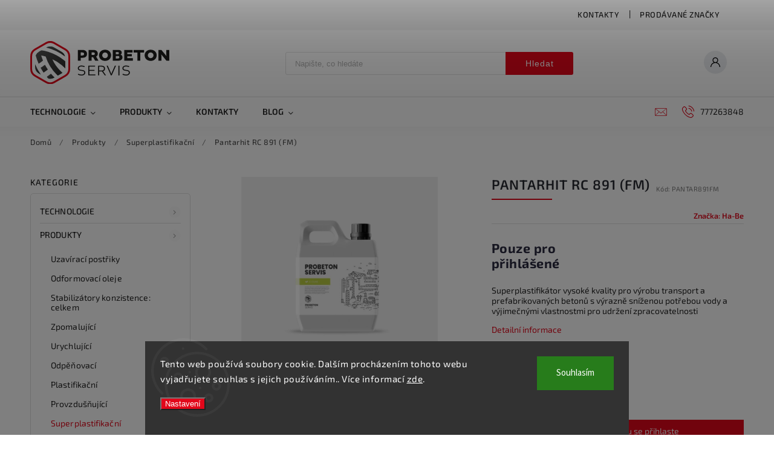

--- FILE ---
content_type: text/html; charset=utf-8
request_url: https://www.probetonservis.cz/pantarhit-rc-891--fm/
body_size: 27767
content:
<!doctype html><html lang="cs" dir="ltr" class="header-background-light external-fonts-loaded"><head><meta charset="utf-8" /><meta name="viewport" content="width=device-width,initial-scale=1" /><title>Pantarhit RC 891 (FM) - Můj e-shop</title><link rel="preconnect" href="https://cdn.myshoptet.com" /><link rel="dns-prefetch" href="https://cdn.myshoptet.com" /><link rel="preload" href="https://cdn.myshoptet.com/prj/dist/master/cms/libs/jquery/jquery-1.11.3.min.js" as="script" /><link href="https://cdn.myshoptet.com/prj/dist/master/cms/templates/frontend_templates/shared/css/font-face/source-sans-3.css" rel="stylesheet"><link href="https://cdn.myshoptet.com/prj/dist/master/cms/templates/frontend_templates/shared/css/font-face/exo-2.css" rel="stylesheet"><script>
dataLayer = [];
dataLayer.push({'shoptet' : {
    "pageId": 749,
    "pageType": "productDetail",
    "currency": "CZK",
    "currencyInfo": {
        "decimalSeparator": ",",
        "exchangeRate": 1,
        "priceDecimalPlaces": 2,
        "symbol": "K\u010d",
        "symbolLeft": 0,
        "thousandSeparator": " "
    },
    "language": "cs",
    "projectId": 585602,
    "product": {
        "id": 155,
        "guid": "72eb1d26-0b8b-11ee-87f9-664bf65c3b8e",
        "hasVariants": false,
        "codes": [
            {
                "code": "PANTAR891FM"
            }
        ],
        "code": "PANTAR891FM",
        "name": "Pantarhit RC 891 (FM)",
        "appendix": "",
        "weight": 0,
        "manufacturer": "Ha-Be",
        "manufacturerGuid": "1EF533538CA564F2A5F5DA0BA3DED3EE",
        "currentCategory": "Produkty | Superplastifika\u010dn\u00ed",
        "currentCategoryGuid": "72d2cac8-0b8b-11ee-a763-664bf65c3b8e",
        "defaultCategory": "Produkty | Superplastifika\u010dn\u00ed",
        "defaultCategoryGuid": "72d2cac8-0b8b-11ee-a763-664bf65c3b8e",
        "currency": "CZK",
        "priceWithVat": 499
    },
    "cartInfo": {
        "id": null,
        "freeShipping": false,
        "freeShippingFrom": null,
        "leftToFreeGift": {
            "formattedPrice": "0 K\u010d",
            "priceLeft": 0
        },
        "freeGift": false,
        "leftToFreeShipping": {
            "priceLeft": null,
            "dependOnRegion": null,
            "formattedPrice": null
        },
        "discountCoupon": [],
        "getNoBillingShippingPrice": {
            "withoutVat": 0,
            "vat": 0,
            "withVat": 0
        },
        "cartItems": [],
        "taxMode": "ORDINARY"
    },
    "cart": [],
    "customer": {
        "priceRatio": 1,
        "priceListId": 1,
        "groupId": null,
        "registered": false,
        "mainAccount": false
    }
}});
dataLayer.push({'cookie_consent' : {
    "marketing": "denied",
    "analytics": "denied"
}});
document.addEventListener('DOMContentLoaded', function() {
    shoptet.consent.onAccept(function(agreements) {
        if (agreements.length == 0) {
            return;
        }
        dataLayer.push({
            'cookie_consent' : {
                'marketing' : (agreements.includes(shoptet.config.cookiesConsentOptPersonalisation)
                    ? 'granted' : 'denied'),
                'analytics': (agreements.includes(shoptet.config.cookiesConsentOptAnalytics)
                    ? 'granted' : 'denied')
            },
            'event': 'cookie_consent'
        });
    });
});
</script>
<meta property="og:type" content="website"><meta property="og:site_name" content="probetonservis.cz"><meta property="og:url" content="https://www.probetonservis.cz/pantarhit-rc-891--fm/"><meta property="og:title" content="Pantarhit RC 891 (FM) - Můj e-shop"><meta name="author" content="Můj e-shop"><meta name="web_author" content="Shoptet.cz"><meta name="dcterms.rightsHolder" content="www.probetonservis.cz"><meta name="robots" content="index,follow"><meta property="og:image" content="https://cdn.myshoptet.com/usr/www.probetonservis.cz/user/shop/big/155_pantarhit-rc-891--fm.jpg?64903a68"><meta property="og:description" content="Pantarhit RC 891 (FM). Superplastifikátor vysoké kvality pro výrobu transport a prefabrikovaných betonů s výrazně sníženou potřebou vody a výjimečnými vlastnostmi pro udržení zpracovatelnosti"><meta name="description" content="Pantarhit RC 891 (FM). Superplastifikátor vysoké kvality pro výrobu transport a prefabrikovaných betonů s výrazně sníženou potřebou vody a výjimečnými vlastnostmi pro udržení zpracovatelnosti"><meta property="product:price:amount" content="499"><meta property="product:price:currency" content="CZK"><style>:root {--color-primary: #E2071A;--color-primary-h: 355;--color-primary-s: 94%;--color-primary-l: 46%;--color-primary-hover: #E2071A;--color-primary-hover-h: 355;--color-primary-hover-s: 94%;--color-primary-hover-l: 46%;--color-secondary: #C80919;--color-secondary-h: 355;--color-secondary-s: 91%;--color-secondary-l: 41%;--color-secondary-hover: #C80919;--color-secondary-hover-h: 355;--color-secondary-hover-s: 91%;--color-secondary-hover-l: 41%;--color-tertiary: #ffc807;--color-tertiary-h: 47;--color-tertiary-s: 100%;--color-tertiary-l: 51%;--color-tertiary-hover: #ffbb00;--color-tertiary-hover-h: 44;--color-tertiary-hover-s: 100%;--color-tertiary-hover-l: 50%;--color-header-background: #ffffff;--template-font: "Source Sans 3";--template-headings-font: "Exo 2";--header-background-url: url("[data-uri]");--cookies-notice-background: #1A1937;--cookies-notice-color: #F8FAFB;--cookies-notice-button-hover: #f5f5f5;--cookies-notice-link-hover: #27263f;--templates-update-management-preview-mode-content: "Náhled aktualizací šablony je aktivní pro váš prohlížeč."}</style>
    <script>var shoptet = shoptet || {};</script>
    <script src="https://cdn.myshoptet.com/prj/dist/master/shop/dist/main-3g-header.js.05f199e7fd2450312de2.js"></script>
<!-- User include --><!-- service 627(275) html code header -->
<script src="https://ajax.googleapis.com/ajax/libs/webfont/1.6.26/webfont.js"></script>
<link rel="stylesheet" href="https://cdnjs.cloudflare.com/ajax/libs/twitter-bootstrap/4.4.1/css/bootstrap-grid.min.css" />
<link rel="stylesheet" href="https://code.jquery.com/ui/1.12.0/themes/smoothness/jquery-ui.css" />
<link rel="stylesheet" href="https://cdn.myshoptet.com/usr/shoptet.tomashlad.eu/user/documents/extras/shoptet-font/font.css"/>
<link rel="stylesheet" href="https://cdn.myshoptet.com/usr/shoptet.tomashlad.eu/user/documents/extras/rubin/animate.css">
<link href="https://fonts.googleapis.com/css?family=Poppins:300,400,500,600,700,800&display=swap&subset=latin-ext" rel="stylesheet">
<link rel="stylesheet" href="https://cdn.jsdelivr.net/npm/slick-carousel@1.8.1/slick/slick.css" />
<link rel="stylesheet" href="https://cdn.myshoptet.com/usr/shoptet.tomashlad.eu/user/documents/extras/rubin/screen.css?v0133"/>

<style>
textarea.form-control {
    border-radius: 15px;
    font-family: 'Source Sans 3', sans-serif;
}
body {font-family: 'Exo 2', sans-serif;}
.button, .products .product button, .products .product .btn, .btn.btn-primary, .flags .flag.flag-new, .welcome-wrapper h1:before, input[type="checkbox"]:checked:after, .cart-table .related .cart-related-button .btn, .ordering-process .cart-content.checkout-box-wrapper,  .ordering-process .checkout-box, .top-navigation-bar .nav-part .top-navigation-tools .top-nav-button-account, .ordering-process .cart-empty .col-md-4 .cart-content, .customer-page #content table thead, .in-objednavky #content table thead, .in-klient-hodnoceni #content table thead, .in-klient-diskuze #content table thead, .ui-slider-horizontal .ui-slider-range {
background-color: #E2071A;
}
.flags .flag.flag-new:after {border-left-color:  #E2071A;}
.product-top .add-to-cart button:hover, .add-to-cart-button.btn:hover, .cart-content .next-step .btn:hover {background: #C80919;}

.add-to-cart-button.btn, .flags .flag-discount, .cart-content .next-step .btn {
    background:  #E2071A;
}

a {color: #222222;}
.content-wrapper p a, .product-top .price-line .price-final, .subcategories li a:hover, .category-header input[type="radio"] + label:hover,  .ui-slider-horizontal .ui-slider-handle, .product-top .price-line .price-fina, .shp-tabs .shp-tab-link:hover, .type-detail .tab-content .detail-parameters th a, .type-detail .tab-content .detail-parameters td a, #header .top-navigation-contacts .project-phone:before, #header .top-navigation-contacts .project-email:before, .product-top .p-detail-info > div a, .sidebar .filters-wrapper .toggle-filters {
color: #E2071A;
}
#checkoutContent .cart-content .box .form-group .btn, .sidebar .box.client-center-box ul .logout a, .stars a.star::before, .stars span.star::before {
color: #E2071A !important;
}
a:hover, #header .navigation-buttons .btn .cart-price, .products .product .ratings-wrapper .stars .star, .product-top .p-detail-info .stars-wrapper .stars .star, .products .product .prices .price-final strong, .hp-middle-banner .middle-banner-caption h2, ol.top-products li a strong, .categories .topic.active > a, .categories ul.expanded li.active a, .product-top .p-detail-info > div:last-child a, ol.cart-header li.active strong span, ol.cart-header li.completed a span, #checkoutSidebar .next-step .next-step-back, ul.manufacturers h2  {
color: #E2071A;
}
button, .button, .btn, .btn-primary, #header .navigation-buttons .btn:before, .user-action-tabs li.active a::after, .category-header input[type="radio"]:checked + label, .shp-tabs-holder ul.shp-tabs li.active a {
cursor: pointer;
background-color: #E2071A;
color: #fff;
}
button:hover, .button:hover, .btn:hover, .btn-primary:hover, .products .product .btn:hover {
background-color: #C80919;
color: #fff;
}
.user-action-tabs li.active a::before, input[type="checkbox"]:checked:before, input[type="checkbox"]:checked + label::before, input[type="radio"]:checked + label::before, .sidebar .box.client-center-box ul .logout a, .sidebar .filters-wrapper .toggle-filters {
  border-color: #E2071A;
}
#carousel .carousel-slide-caption h2:before,
.h4::after, .content h4::after, .category-title::after, .p-detail-inner h1::after, h1:after, article h1::after, h4.homepage-group-title::after, .h4.homepage-group-title::after, footer h4:before, .products-related-header:after, ol.cart-header li.active strong span::before, ol.cart-header li.completed a span::before, input[type="checkbox"]:checked + label::after, input[type="radio"]:checked + label::after, .latest-contribution-wrapper h2:before {
background: #E2071A;
}
.next-to-carousel-banners .banner-wrapper .small-banner:hover .icon-box {
background: #E2071A;
border-color: #E2071A;
}
.sidebar .box-poll .poll-result > div {
border-color: #E2071A;
background-color: #E2071A;
}
.p-image-wrapper .flags-extra .flag.flag.flag-discount, .flags-extra .flag.flag.flag-discount {
background: #E2071A !important;
}
@media only screen and (max-width: 768px) {
.top-navigation-bar .nav-part .responsive-tools a[data-target="navigation"] {
background: #E2071A;
}
}
@media screen and (max-width: 767px) {
body.template-11.mobile-header-version-1 #dklabBanplusNadHlavickou {
position: relative;
top: 90px !important;
z-index: 2;
}
}
footer .news-item-widget h5 a {color:#909090 !important}
</style>
<link rel="stylesheet" href="https://cdn.myshoptet.com/usr/rubin.shoptetak.cz/user/documents/rubin2.css?v1"/>
<style>.top-navigation-bar .top-navigation-menu {overflow: hidden;}</style>
<style>
.wrong-template {
    text-align: center;
    padding: 30px;
    background: #000;
    color: #fff;
    font-size: 20px;
    position: fixed;
    width: 100%;
    height: 100%;
    z-index: 99999999;
    top: 0;
    left: 0;
    padding-top: 20vh;
}
.wrong-template span {
    display: block;
    font-size: 15px;
    margin-top: 25px;
    opacity: 0.7;
}
.wrong-template span a {color: #fff; text-decoration: underline;}
footer .custom-footer > div.newsletter form .consents-first {max-width: 100%;}

@media (max-width: 480px) {
.form-control {font-size: 16px;}
}
form#formAffiliateLogin .password-helper {margin-top: 15px;}
form#formAffiliateLogin .password-helper a {display: block; margin-bottom: 5px;}
.ordering-process .next-step-back {color:black !important;background:transparent !important;font-size:14px !important;}

</style>

<style>
.quantity button .decrease__sign {display: none;}
@media only screen and (max-width: 767px) {
html[lang="de"] .products-block.products .product button, .products-block.products .product .btn {width: 100% !important;padding:0px 5px;}
}
.co-shipping-address .form-group strong {padding-right:10px;}
.advanced-parameter-inner img, .cart-widget-product-image img, .search-whisperer img {height:auto;}
.advancedOrder__buttons {display: flex;align-items: center;justify-content: center;}
.advancedOrder__buttons .next-step-back {
width: auto;
min-width: 80px;
border-radius: 4px;
height: 38px;
border: none;
display: flex !important;
color: #E2071A;
font-weight: 300;
align-items: center;
justify-content: center;
text-decoration: none;
transition: 0.3s;
font-size: 1.1em;
letter-spacing: 1px;
line-height: 40px;
font-family: 'Poppins';
padding: 0 15px;
margin-right: 15px;
background: transparent;
border: 1px solid #E2071A;
}
.advancedOrder__buttons .next-step-back:hover {background: #f2f2f2;}
@media (max-width: 768px) {
.advancedOrder__buttons .next-step-back {margin: 0 auto;padding: 0 10px;line-height: 1em;}
}
img {height:auto;}
.news-wrapper .news-item .image img, .blog-wrapper .news-item .image img {object-fit:cover;}
.products-top-wrapper .toggle-top-products {border: none;}
</style>

<!-- project html code header -->
<style>
/*** HOMEPAGE ***/
/* Rozcestník */
.slick-track {
    display: grid!important;
    gap: 10pxpx;
    grid-template-columns: repeat(auto-fit, minmax(15rem, 1fr));
    min-width: 100%;
}

.footer-banner.slick-slide {
    min-width: 100%;
}

.slick-track:before, .slick-track:after {
    display: none!important;
}

.pro__grid-inside-wrapper {
    padding-right: 6em;
}

.pro__grid-more {
    background-color: #E2071A;
    padding: 0.5em 1.5em;
    width: fit-content;
    color: #fff;
    text-transform: uppercase;
    font-weight: 600;
    border-radius: 3px;
}

/* Welcome wrapper */
.homepage-box.welcome-wrapper {
    background: #f8f8f8!important;
}

/* Middle Banner Padding */
.content-wrapper.homepage-box.middle-banners-wrapper {
    padding-bottom: 3em;
}
/*** Produkty ***/
/* ZÁKAZ OBJEDNÁNÍ PRODUKTU */
  .flag-custom2{display: none !important;}
  .p-bottom .prices{display: none !important;}
  /*.buy-box, .availability-value{display: none;}*/
  .p-info-wrapper::after{content: "Pro nákup produktu se přihlaste";background-color: #E2071A;color: #fff;display: block;text-align: center;padding: 10px;margin-top: 24px;}
  #header .navigation-buttons {
    display: none;
}

.p-final-price-wrapper {
    display: none;
}

/* Respo */

@media only screen and (max-width: 768px) {
.custom-flex-wrap {
    background-position-x: left!important;
}

.benefitBanner {
    display: grid;
    grid-template-columns: 1fr 1fr;
}

.benefitBanner .position--benefitHomepage {
    margin-top: -60px;
}

.benefitBanner .benefitBanner__item .benefitBanner__title {
    font-size: 0.8em;
}
}
</style>
<!-- /User include --><link rel="shortcut icon" href="/favicon.ico" type="image/x-icon" /><link rel="canonical" href="https://www.probetonservis.cz/pantarhit-rc-891--fm/" />    <!-- Global site tag (gtag.js) - Google Analytics -->
    <script async src="https://www.googletagmanager.com/gtag/js?id=G-PFCYQ8XY8K"></script>
    <script>
        
        window.dataLayer = window.dataLayer || [];
        function gtag(){dataLayer.push(arguments);}
        

                    console.debug('default consent data');

            gtag('consent', 'default', {"ad_storage":"denied","analytics_storage":"denied","ad_user_data":"denied","ad_personalization":"denied","wait_for_update":500});
            dataLayer.push({
                'event': 'default_consent'
            });
        
        gtag('js', new Date());

        
                gtag('config', 'G-PFCYQ8XY8K', {"groups":"GA4","send_page_view":false,"content_group":"productDetail","currency":"CZK","page_language":"cs"});
        
        
        
        
        
        
                    gtag('event', 'page_view', {"send_to":"GA4","page_language":"cs","content_group":"productDetail","currency":"CZK"});
        
                gtag('set', 'currency', 'CZK');

        gtag('event', 'view_item', {
            "send_to": "UA",
            "items": [
                {
                    "id": "PANTAR891FM",
                    "name": "Pantarhit RC 891 (FM)",
                    "category": "Produkty \/ Superplastifika\u010dn\u00ed",
                                        "brand": "Ha-Be",
                                                            "price": 499
                }
            ]
        });
        
        
        
        
        
                    gtag('event', 'view_item', {"send_to":"GA4","page_language":"cs","content_group":"productDetail","value":499,"currency":"CZK","items":[{"item_id":"PANTAR891FM","item_name":"Pantarhit RC 891 (FM)","item_brand":"Ha-Be","item_category":"Produkty","item_category2":"Superplastifika\u010dn\u00ed","price":499,"quantity":1,"index":0}]});
        
        
        
        
        
        
        
        document.addEventListener('DOMContentLoaded', function() {
            if (typeof shoptet.tracking !== 'undefined') {
                for (var id in shoptet.tracking.bannersList) {
                    gtag('event', 'view_promotion', {
                        "send_to": "UA",
                        "promotions": [
                            {
                                "id": shoptet.tracking.bannersList[id].id,
                                "name": shoptet.tracking.bannersList[id].name,
                                "position": shoptet.tracking.bannersList[id].position
                            }
                        ]
                    });
                }
            }

            shoptet.consent.onAccept(function(agreements) {
                if (agreements.length !== 0) {
                    console.debug('gtag consent accept');
                    var gtagConsentPayload =  {
                        'ad_storage': agreements.includes(shoptet.config.cookiesConsentOptPersonalisation)
                            ? 'granted' : 'denied',
                        'analytics_storage': agreements.includes(shoptet.config.cookiesConsentOptAnalytics)
                            ? 'granted' : 'denied',
                                                                                                'ad_user_data': agreements.includes(shoptet.config.cookiesConsentOptPersonalisation)
                            ? 'granted' : 'denied',
                        'ad_personalization': agreements.includes(shoptet.config.cookiesConsentOptPersonalisation)
                            ? 'granted' : 'denied',
                        };
                    console.debug('update consent data', gtagConsentPayload);
                    gtag('consent', 'update', gtagConsentPayload);
                    dataLayer.push(
                        { 'event': 'update_consent' }
                    );
                }
            });
        });
    </script>
</head><body class="desktop id-749 in-superplastifikacni template-11 type-product type-detail multiple-columns-body columns-mobile-2 columns-3 blank-mode blank-mode-css ums_forms_redesign--off ums_a11y_category_page--on ums_discussion_rating_forms--off ums_flags_display_unification--on ums_a11y_login--on mobile-header-version-1">
        <div id="fb-root"></div>
        <script>
            window.fbAsyncInit = function() {
                FB.init({
//                    appId            : 'your-app-id',
                    autoLogAppEvents : true,
                    xfbml            : true,
                    version          : 'v19.0'
                });
            };
        </script>
        <script async defer crossorigin="anonymous" src="https://connect.facebook.net/cs_CZ/sdk.js"></script>    <div class="siteCookies siteCookies--bottom siteCookies--dark js-siteCookies" role="dialog" data-testid="cookiesPopup" data-nosnippet>
        <div class="siteCookies__form">
            <div class="siteCookies__content">
                <div class="siteCookies__text">
                    Tento web používá soubory cookie. Dalším procházením tohoto webu vyjadřujete souhlas s jejich používáním.. Více informací <a href="/podminky-ochrany-osobnich-udaju/" target=\"_blank\" rel=\"noopener noreferrer\">zde</a>.
                </div>
                <p class="siteCookies__links">
                    <button class="siteCookies__link js-cookies-settings" aria-label="Nastavení cookies" data-testid="cookiesSettings">Nastavení</button>
                </p>
            </div>
            <div class="siteCookies__buttonWrap">
                                <button class="siteCookies__button js-cookiesConsentSubmit" value="all" aria-label="Přijmout cookies" data-testid="buttonCookiesAccept">Souhlasím</button>
            </div>
        </div>
        <script>
            document.addEventListener("DOMContentLoaded", () => {
                const siteCookies = document.querySelector('.js-siteCookies');
                document.addEventListener("scroll", shoptet.common.throttle(() => {
                    const st = document.documentElement.scrollTop;
                    if (st > 1) {
                        siteCookies.classList.add('siteCookies--scrolled');
                    } else {
                        siteCookies.classList.remove('siteCookies--scrolled');
                    }
                }, 100));
            });
        </script>
    </div>
<a href="#content" class="skip-link sr-only">Přejít na obsah</a><div class="overall-wrapper"><div class="user-action"><div class="container">
    <div class="user-action-in">
                    <div id="login" class="user-action-login popup-widget login-widget" role="dialog" aria-labelledby="loginHeading">
        <div class="popup-widget-inner">
                            <h2 id="loginHeading">Přihlášení k vašemu účtu</h2><div id="customerLogin"><form action="/action/Customer/Login/" method="post" id="formLoginIncluded" class="csrf-enabled formLogin" data-testid="formLogin"><input type="hidden" name="referer" value="" /><div class="form-group"><div class="input-wrapper email js-validated-element-wrapper no-label"><input type="email" name="email" class="form-control" autofocus placeholder="E-mailová adresa (např. jan@novak.cz)" data-testid="inputEmail" autocomplete="email" required /></div></div><div class="form-group"><div class="input-wrapper password js-validated-element-wrapper no-label"><input type="password" name="password" class="form-control" placeholder="Heslo" data-testid="inputPassword" autocomplete="current-password" required /><span class="no-display">Nemůžete vyplnit toto pole</span><input type="text" name="surname" value="" class="no-display" /></div></div><div class="form-group"><div class="login-wrapper"><button type="submit" class="btn btn-secondary btn-text btn-login" data-testid="buttonSubmit">Přihlásit se</button><div class="password-helper"><a href="/registrace/" data-testid="signup" rel="nofollow">Nová registrace</a><a href="/klient/zapomenute-heslo/" rel="nofollow">Zapomenuté heslo</a></div></div></div></form>
</div>                    </div>
    </div>

                            <div id="cart-widget" class="user-action-cart popup-widget cart-widget loader-wrapper" data-testid="popupCartWidget" role="dialog" aria-hidden="true">
    <div class="popup-widget-inner cart-widget-inner place-cart-here">
        <div class="loader-overlay">
            <div class="loader"></div>
        </div>
    </div>

    <div class="cart-widget-button">
        <a href="/kosik/" class="btn btn-conversion" id="continue-order-button" rel="nofollow" data-testid="buttonNextStep">Pokračovat do košíku</a>
    </div>
</div>
            </div>
</div>
</div><div class="top-navigation-bar" data-testid="topNavigationBar">

    <div class="container">

        <div class="top-navigation-contacts">
            <strong>Zákaznická podpora:</strong><a href="tel:777263848" class="project-phone" aria-label="Zavolat na 777263848" data-testid="contactboxPhone"><span>777263848</span></a><a href="mailto:kontakt@probetonservis.cz" class="project-email" data-testid="contactboxEmail"><span>kontakt@probetonservis.cz</span></a>        </div>

                            <div class="top-navigation-menu">
                <div class="top-navigation-menu-trigger"></div>
                <ul class="top-navigation-bar-menu">
                                            <li class="top-navigation-menu-item-29">
                            <a href="/kontakty/">Kontakty</a>
                        </li>
                                            <li class="top-navigation-menu-item--24">
                            <a href="/znacka/">Prodávané značky</a>
                        </li>
                                    </ul>
                <ul class="top-navigation-bar-menu-helper"></ul>
            </div>
        
        <div class="top-navigation-tools">
            <div class="responsive-tools">
                <a href="#" class="toggle-window" data-target="search" aria-label="Hledat" data-testid="linkSearchIcon"></a>
                                                            <a href="#" class="toggle-window" data-target="login"></a>
                                                    <a href="#" class="toggle-window" data-target="navigation" aria-label="Menu" data-testid="hamburgerMenu"></a>
            </div>
                        <button class="top-nav-button top-nav-button-login toggle-window" type="button" data-target="login" aria-haspopup="dialog" aria-controls="login" aria-expanded="false" data-testid="signin"><span>Přihlášení</span></button>        </div>

    </div>

</div>
<header id="header"><div class="container navigation-wrapper">
    <div class="header-top">
        <div class="site-name-wrapper">
            <div class="site-name"><a href="/" data-testid="linkWebsiteLogo"><img src="https://cdn.myshoptet.com/usr/www.probetonservis.cz/user/logos/probeton-logo.svg" alt="Můj e-shop" fetchpriority="low" /></a></div>        </div>
        <div class="search" itemscope itemtype="https://schema.org/WebSite">
            <meta itemprop="headline" content="Superplastifikační"/><meta itemprop="url" content="https://www.probetonservis.cz"/><meta itemprop="text" content="Pantarhit RC 891 (FM). Superplastifikátor vysoké kvality pro výrobu transport a prefabrikovaných betonů s výrazně sníženou potřebou vody a výjimečnými vlastnostmi pro udržení zpracovatelnosti"/>            <form action="/action/ProductSearch/prepareString/" method="post"
    id="formSearchForm" class="search-form compact-form js-search-main"
    itemprop="potentialAction" itemscope itemtype="https://schema.org/SearchAction" data-testid="searchForm">
    <fieldset>
        <meta itemprop="target"
            content="https://www.probetonservis.cz/vyhledavani/?string={string}"/>
        <input type="hidden" name="language" value="cs"/>
        
            
<input
    type="search"
    name="string"
        class="query-input form-control search-input js-search-input"
    placeholder="Napište, co hledáte"
    autocomplete="off"
    required
    itemprop="query-input"
    aria-label="Vyhledávání"
    data-testid="searchInput"
>
            <button type="submit" class="btn btn-default" data-testid="searchBtn">Hledat</button>
        
    </fieldset>
</form>
        </div>
        <div class="navigation-buttons">
                
    <a href="/kosik/" class="btn btn-icon toggle-window cart-count" data-target="cart" data-hover="true" data-redirect="true" data-testid="headerCart" rel="nofollow" aria-haspopup="dialog" aria-expanded="false" aria-controls="cart-widget">
        
                <span class="sr-only">Nákupní košík</span>
        
            <span class="cart-price visible-lg-inline-block" data-testid="headerCartPrice">
                                    Prázdný košík                            </span>
        
    
            </a>
        </div>
    </div>
    <nav id="navigation" aria-label="Hlavní menu" data-collapsible="true"><div class="navigation-in menu"><ul class="menu-level-1" role="menubar" data-testid="headerMenuItems"><li class="menu-item-707 ext" role="none"><a href="/technologie/" data-testid="headerMenuItem" role="menuitem" aria-haspopup="true" aria-expanded="false"><b>Technologie</b><span class="submenu-arrow"></span></a><ul class="menu-level-2" aria-label="Technologie" tabindex="-1" role="menu"><li class="menu-item-773" role="none"><a href="/odformovaci-oleje/" class="menu-image" data-testid="headerMenuItem" tabindex="-1" aria-hidden="true"><img src="data:image/svg+xml,%3Csvg%20width%3D%22140%22%20height%3D%22100%22%20xmlns%3D%22http%3A%2F%2Fwww.w3.org%2F2000%2Fsvg%22%3E%3C%2Fsvg%3E" alt="" aria-hidden="true" width="140" height="100"  data-src="https://cdn.myshoptet.com/usr/www.probetonservis.cz/user/categories/thumb/produkt-3.jpg" fetchpriority="low" /></a><div><a href="/odformovaci-oleje/" data-testid="headerMenuItem" role="menuitem"><span>Odformovací oleje</span></a>
                        </div></li><li class="menu-item-795" role="none"><a href="/vlaknobeton/" class="menu-image" data-testid="headerMenuItem" tabindex="-1" aria-hidden="true"><img src="data:image/svg+xml,%3Csvg%20width%3D%22140%22%20height%3D%22100%22%20xmlns%3D%22http%3A%2F%2Fwww.w3.org%2F2000%2Fsvg%22%3E%3C%2Fsvg%3E" alt="" aria-hidden="true" width="140" height="100"  data-src="https://cdn.myshoptet.com/usr/www.probetonservis.cz/user/categories/thumb/easyshot.jpg" fetchpriority="low" /></a><div><a href="/vlaknobeton/" data-testid="headerMenuItem" role="menuitem"><span>Vláknobeton</span></a>
                        </div></li><li class="menu-item-710" role="none"><a href="/prefa/" class="menu-image" data-testid="headerMenuItem" tabindex="-1" aria-hidden="true"><img src="data:image/svg+xml,%3Csvg%20width%3D%22140%22%20height%3D%22100%22%20xmlns%3D%22http%3A%2F%2Fwww.w3.org%2F2000%2Fsvg%22%3E%3C%2Fsvg%3E" alt="" aria-hidden="true" width="140" height="100"  data-src="https://cdn.myshoptet.com/usr/www.probetonservis.cz/user/categories/thumb/produkt_(1).jpg" fetchpriority="low" /></a><div><a href="/prefa/" data-testid="headerMenuItem" role="menuitem"><span>Prefa</span></a>
                        </div></li><li class="menu-item-713" role="none"><a href="/mcp-vibrolisovane/" class="menu-image" data-testid="headerMenuItem" tabindex="-1" aria-hidden="true"><img src="data:image/svg+xml,%3Csvg%20width%3D%22140%22%20height%3D%22100%22%20xmlns%3D%22http%3A%2F%2Fwww.w3.org%2F2000%2Fsvg%22%3E%3C%2Fsvg%3E" alt="" aria-hidden="true" width="140" height="100"  data-src="https://cdn.myshoptet.com/usr/www.probetonservis.cz/user/categories/thumb/produkt.jpg" fetchpriority="low" /></a><div><a href="/mcp-vibrolisovane/" data-testid="headerMenuItem" role="menuitem"><span>MCP - vibrolisované</span></a>
                        </div></li><li class="menu-item-716" role="none"><a href="/prumyslove-podlahy/" class="menu-image" data-testid="headerMenuItem" tabindex="-1" aria-hidden="true"><img src="data:image/svg+xml,%3Csvg%20width%3D%22140%22%20height%3D%22100%22%20xmlns%3D%22http%3A%2F%2Fwww.w3.org%2F2000%2Fsvg%22%3E%3C%2Fsvg%3E" alt="" aria-hidden="true" width="140" height="100"  data-src="https://cdn.myshoptet.com/usr/www.probetonservis.cz/user/categories/thumb/produkt_(1)-1.jpg" fetchpriority="low" /></a><div><a href="/prumyslove-podlahy/" data-testid="headerMenuItem" role="menuitem"><span>Průmyslové podlahy</span></a>
                        </div></li><li class="menu-item-734" role="none"><a href="/transportbeton/" class="menu-image" data-testid="headerMenuItem" tabindex="-1" aria-hidden="true"><img src="data:image/svg+xml,%3Csvg%20width%3D%22140%22%20height%3D%22100%22%20xmlns%3D%22http%3A%2F%2Fwww.w3.org%2F2000%2Fsvg%22%3E%3C%2Fsvg%3E" alt="" aria-hidden="true" width="140" height="100"  data-src="https://cdn.myshoptet.com/usr/www.probetonservis.cz/user/categories/thumb/ff.jpg" fetchpriority="low" /></a><div><a href="/transportbeton/" data-testid="headerMenuItem" role="menuitem"><span>Transportbeton</span></a>
                        </div></li><li class="menu-item-737" role="none"><a href="/redukce-smrsteni/" class="menu-image" data-testid="headerMenuItem" tabindex="-1" aria-hidden="true"><img src="data:image/svg+xml,%3Csvg%20width%3D%22140%22%20height%3D%22100%22%20xmlns%3D%22http%3A%2F%2Fwww.w3.org%2F2000%2Fsvg%22%3E%3C%2Fsvg%3E" alt="" aria-hidden="true" width="140" height="100"  data-src="https://cdn.myshoptet.com/usr/www.probetonservis.cz/user/categories/thumb/87.jpg" fetchpriority="low" /></a><div><a href="/redukce-smrsteni/" data-testid="headerMenuItem" role="menuitem"><span>Redukce smrštění</span></a>
                        </div></li><li class="menu-item-767" role="none"><a href="/samozhutnitelne-betony-a-potery/" class="menu-image" data-testid="headerMenuItem" tabindex="-1" aria-hidden="true"><img src="data:image/svg+xml,%3Csvg%20width%3D%22140%22%20height%3D%22100%22%20xmlns%3D%22http%3A%2F%2Fwww.w3.org%2F2000%2Fsvg%22%3E%3C%2Fsvg%3E" alt="" aria-hidden="true" width="140" height="100"  data-src="https://cdn.myshoptet.com/usr/www.probetonservis.cz/user/categories/thumb/produkt_(1)-3.jpg" fetchpriority="low" /></a><div><a href="/samozhutnitelne-betony-a-potery/" data-testid="headerMenuItem" role="menuitem"><span>Samozhutnitelné betony a potěry</span></a>
                        </div></li><li class="menu-item-786" role="none"><a href="/uhpc/" class="menu-image" data-testid="headerMenuItem" tabindex="-1" aria-hidden="true"><img src="data:image/svg+xml,%3Csvg%20width%3D%22140%22%20height%3D%22100%22%20xmlns%3D%22http%3A%2F%2Fwww.w3.org%2F2000%2Fsvg%22%3E%3C%2Fsvg%3E" alt="" aria-hidden="true" width="140" height="100"  data-src="https://cdn.myshoptet.com/usr/www.probetonservis.cz/user/categories/thumb/msf_(1).jpg" fetchpriority="low" /></a><div><a href="/uhpc/" data-testid="headerMenuItem" role="menuitem"><span>UHPC</span></a>
                        </div></li></ul></li>
<li class="menu-item-719 ext" role="none"><a href="/produkty/" data-testid="headerMenuItem" role="menuitem" aria-haspopup="true" aria-expanded="false"><b>Produkty</b><span class="submenu-arrow"></span></a><ul class="menu-level-2" aria-label="Produkty" tabindex="-1" role="menu"><li class="menu-item-722" role="none"><a href="/uzaviraci-postriky/" class="menu-image" data-testid="headerMenuItem" tabindex="-1" aria-hidden="true"><img src="data:image/svg+xml,%3Csvg%20width%3D%22140%22%20height%3D%22100%22%20xmlns%3D%22http%3A%2F%2Fwww.w3.org%2F2000%2Fsvg%22%3E%3C%2Fsvg%3E" alt="" aria-hidden="true" width="140" height="100"  data-src="https://cdn.myshoptet.com/usr/www.probetonservis.cz/user/categories/thumb/produkt_(1)-5.jpg" fetchpriority="low" /></a><div><a href="/uzaviraci-postriky/" data-testid="headerMenuItem" role="menuitem"><span>Uzavírací postřiky</span></a>
                        </div></li><li class="menu-item-776" role="none"><a href="/odformovaci-oleje-2/" class="menu-image" data-testid="headerMenuItem" tabindex="-1" aria-hidden="true"><img src="data:image/svg+xml,%3Csvg%20width%3D%22140%22%20height%3D%22100%22%20xmlns%3D%22http%3A%2F%2Fwww.w3.org%2F2000%2Fsvg%22%3E%3C%2Fsvg%3E" alt="" aria-hidden="true" width="140" height="100"  data-src="https://cdn.myshoptet.com/usr/www.probetonservis.cz/user/categories/thumb/produkt-4.jpg" fetchpriority="low" /></a><div><a href="/odformovaci-oleje-2/" data-testid="headerMenuItem" role="menuitem"><span>Odformovací oleje</span></a>
                        </div></li><li class="menu-item-770" role="none"><a href="/stabilizatory-konzistence/" class="menu-image" data-testid="headerMenuItem" tabindex="-1" aria-hidden="true"><img src="data:image/svg+xml,%3Csvg%20width%3D%22140%22%20height%3D%22100%22%20xmlns%3D%22http%3A%2F%2Fwww.w3.org%2F2000%2Fsvg%22%3E%3C%2Fsvg%3E" alt="" aria-hidden="true" width="140" height="100"  data-src="https://cdn.myshoptet.com/usr/www.probetonservis.cz/user/categories/thumb/produkt_(1)-4.jpg" fetchpriority="low" /></a><div><a href="/stabilizatory-konzistence/" data-testid="headerMenuItem" role="menuitem"><span>Stabilizátory konzistence: celkem</span></a>
                        </div></li><li class="menu-item-764" role="none"><a href="/zpomalujici/" class="menu-image" data-testid="headerMenuItem" tabindex="-1" aria-hidden="true"><img src="data:image/svg+xml,%3Csvg%20width%3D%22140%22%20height%3D%22100%22%20xmlns%3D%22http%3A%2F%2Fwww.w3.org%2F2000%2Fsvg%22%3E%3C%2Fsvg%3E" alt="" aria-hidden="true" width="140" height="100"  data-src="https://cdn.myshoptet.com/usr/www.probetonservis.cz/user/categories/thumb/produkt-10.jpg" fetchpriority="low" /></a><div><a href="/zpomalujici/" data-testid="headerMenuItem" role="menuitem"><span>Zpomalující</span></a>
                        </div></li><li class="menu-item-761" role="none"><a href="/urychlujici/" class="menu-image" data-testid="headerMenuItem" tabindex="-1" aria-hidden="true"><img src="data:image/svg+xml,%3Csvg%20width%3D%22140%22%20height%3D%22100%22%20xmlns%3D%22http%3A%2F%2Fwww.w3.org%2F2000%2Fsvg%22%3E%3C%2Fsvg%3E" alt="" aria-hidden="true" width="140" height="100"  data-src="https://cdn.myshoptet.com/usr/www.probetonservis.cz/user/categories/thumb/produkt_(1)-10.jpg" fetchpriority="low" /></a><div><a href="/urychlujici/" data-testid="headerMenuItem" role="menuitem"><span>Urychlující</span></a>
                        </div></li><li class="menu-item-758" role="none"><a href="/odpenovaci/" class="menu-image" data-testid="headerMenuItem" tabindex="-1" aria-hidden="true"><img src="data:image/svg+xml,%3Csvg%20width%3D%22140%22%20height%3D%22100%22%20xmlns%3D%22http%3A%2F%2Fwww.w3.org%2F2000%2Fsvg%22%3E%3C%2Fsvg%3E" alt="" aria-hidden="true" width="140" height="100"  data-src="https://cdn.myshoptet.com/usr/www.probetonservis.cz/user/categories/thumb/produkt-9.jpg" fetchpriority="low" /></a><div><a href="/odpenovaci/" data-testid="headerMenuItem" role="menuitem"><span>Odpěňovací</span></a>
                        </div></li><li class="menu-item-755" role="none"><a href="/plastifikacni/" class="menu-image" data-testid="headerMenuItem" tabindex="-1" aria-hidden="true"><img src="data:image/svg+xml,%3Csvg%20width%3D%22140%22%20height%3D%22100%22%20xmlns%3D%22http%3A%2F%2Fwww.w3.org%2F2000%2Fsvg%22%3E%3C%2Fsvg%3E" alt="" aria-hidden="true" width="140" height="100"  data-src="https://cdn.myshoptet.com/usr/www.probetonservis.cz/user/categories/thumb/produkt_(1)-9.jpg" fetchpriority="low" /></a><div><a href="/plastifikacni/" data-testid="headerMenuItem" role="menuitem"><span>Plastifikační</span></a>
                        </div></li><li class="menu-item-752" role="none"><a href="/provzdusnujici/" class="menu-image" data-testid="headerMenuItem" tabindex="-1" aria-hidden="true"><img src="data:image/svg+xml,%3Csvg%20width%3D%22140%22%20height%3D%22100%22%20xmlns%3D%22http%3A%2F%2Fwww.w3.org%2F2000%2Fsvg%22%3E%3C%2Fsvg%3E" alt="" aria-hidden="true" width="140" height="100"  data-src="https://cdn.myshoptet.com/usr/www.probetonservis.cz/user/categories/thumb/produkt-8.jpg" fetchpriority="low" /></a><div><a href="/provzdusnujici/" data-testid="headerMenuItem" role="menuitem"><span>Provzdušňující</span></a>
                        </div></li><li class="menu-item-749 active" role="none"><a href="/superplastifikacni/" class="menu-image" data-testid="headerMenuItem" tabindex="-1" aria-hidden="true"><img src="data:image/svg+xml,%3Csvg%20width%3D%22140%22%20height%3D%22100%22%20xmlns%3D%22http%3A%2F%2Fwww.w3.org%2F2000%2Fsvg%22%3E%3C%2Fsvg%3E" alt="" aria-hidden="true" width="140" height="100"  data-src="https://cdn.myshoptet.com/usr/www.probetonservis.cz/user/categories/thumb/produkt_(1)-8.jpg" fetchpriority="low" /></a><div><a href="/superplastifikacni/" data-testid="headerMenuItem" role="menuitem"><span>Superplastifikační</span></a>
                        </div></li><li class="menu-item-746" role="none"><a href="/oleje-na-strojni-vybaveni/" class="menu-image" data-testid="headerMenuItem" tabindex="-1" aria-hidden="true"><img src="data:image/svg+xml,%3Csvg%20width%3D%22140%22%20height%3D%22100%22%20xmlns%3D%22http%3A%2F%2Fwww.w3.org%2F2000%2Fsvg%22%3E%3C%2Fsvg%3E" alt="" aria-hidden="true" width="140" height="100"  data-src="https://cdn.myshoptet.com/usr/www.probetonservis.cz/user/categories/thumb/produkt-7.jpg" fetchpriority="low" /></a><div><a href="/oleje-na-strojni-vybaveni/" data-testid="headerMenuItem" role="menuitem"><span>Oleje na strojní vybavení</span></a>
                        </div></li><li class="menu-item-743" role="none"><a href="/redukce-smrsteni-2/" class="menu-image" data-testid="headerMenuItem" tabindex="-1" aria-hidden="true"><img src="data:image/svg+xml,%3Csvg%20width%3D%22140%22%20height%3D%22100%22%20xmlns%3D%22http%3A%2F%2Fwww.w3.org%2F2000%2Fsvg%22%3E%3C%2Fsvg%3E" alt="" aria-hidden="true" width="140" height="100"  data-src="https://cdn.myshoptet.com/usr/www.probetonservis.cz/user/categories/thumb/produkt_(1)-7.jpg" fetchpriority="low" /></a><div><a href="/redukce-smrsteni-2/" data-testid="headerMenuItem" role="menuitem"><span>Redukce smrštění</span></a>
                        </div></li><li class="menu-item-731" role="none"><a href="/mikrosilika/" class="menu-image" data-testid="headerMenuItem" tabindex="-1" aria-hidden="true"><img src="data:image/svg+xml,%3Csvg%20width%3D%22140%22%20height%3D%22100%22%20xmlns%3D%22http%3A%2F%2Fwww.w3.org%2F2000%2Fsvg%22%3E%3C%2Fsvg%3E" alt="" aria-hidden="true" width="140" height="100"  data-src="https://cdn.myshoptet.com/usr/www.probetonservis.cz/user/categories/thumb/produkt-6.jpg" fetchpriority="low" /></a><div><a href="/mikrosilika/" data-testid="headerMenuItem" role="menuitem"><span>Mikrosilika</span></a>
                        </div></li><li class="menu-item-728" role="none"><a href="/ostatni/" class="menu-image" data-testid="headerMenuItem" tabindex="-1" aria-hidden="true"><img src="data:image/svg+xml,%3Csvg%20width%3D%22140%22%20height%3D%22100%22%20xmlns%3D%22http%3A%2F%2Fwww.w3.org%2F2000%2Fsvg%22%3E%3C%2Fsvg%3E" alt="" aria-hidden="true" width="140" height="100"  data-src="https://cdn.myshoptet.com/usr/www.probetonservis.cz/user/categories/thumb/produkt_(1)-6.jpg" fetchpriority="low" /></a><div><a href="/ostatni/" data-testid="headerMenuItem" role="menuitem"><span>Ostatní</span></a>
                        </div></li><li class="menu-item-725" role="none"><a href="/krystalizacni/" class="menu-image" data-testid="headerMenuItem" tabindex="-1" aria-hidden="true"><img src="data:image/svg+xml,%3Csvg%20width%3D%22140%22%20height%3D%22100%22%20xmlns%3D%22http%3A%2F%2Fwww.w3.org%2F2000%2Fsvg%22%3E%3C%2Fsvg%3E" alt="" aria-hidden="true" width="140" height="100"  data-src="https://cdn.myshoptet.com/usr/www.probetonservis.cz/user/categories/thumb/page_3.jpg" fetchpriority="low" /></a><div><a href="/krystalizacni/" data-testid="headerMenuItem" role="menuitem"><span>Krystalizační</span></a>
                        </div></li><li class="menu-item-789" role="none"><a href="/laboratorni-vybaveni/" class="menu-image" data-testid="headerMenuItem" tabindex="-1" aria-hidden="true"><img src="data:image/svg+xml,%3Csvg%20width%3D%22140%22%20height%3D%22100%22%20xmlns%3D%22http%3A%2F%2Fwww.w3.org%2F2000%2Fsvg%22%3E%3C%2Fsvg%3E" alt="" aria-hidden="true" width="140" height="100"  data-src="https://cdn.myshoptet.com/usr/www.probetonservis.cz/user/categories/thumb/staz__eny___soubor_(4).jpeg" fetchpriority="low" /></a><div><a href="/laboratorni-vybaveni/" data-testid="headerMenuItem" role="menuitem"><span>Laboratorní vybavení</span></a>
                        </div></li><li class="menu-item-792" role="none"><a href="/vlakna/" class="menu-image" data-testid="headerMenuItem" tabindex="-1" aria-hidden="true"><img src="data:image/svg+xml,%3Csvg%20width%3D%22140%22%20height%3D%22100%22%20xmlns%3D%22http%3A%2F%2Fwww.w3.org%2F2000%2Fsvg%22%3E%3C%2Fsvg%3E" alt="" aria-hidden="true" width="140" height="100"  data-src="https://cdn.myshoptet.com/usr/www.probetonservis.cz/user/categories/thumb/s500.jpg" fetchpriority="low" /></a><div><a href="/vlakna/" data-testid="headerMenuItem" role="menuitem"><span>ROZPTÝLENÁ VÝZTUŽ</span></a>
                        </div></li></ul></li>
<li class="menu-item-29" role="none"><a href="/kontakty/" data-testid="headerMenuItem" role="menuitem" aria-expanded="false"><b>Kontakty</b></a></li>
<li class="menu-item-682 ext" role="none"><a href="/blog/" data-testid="headerMenuItem" role="menuitem" aria-haspopup="true" aria-expanded="false"><b>Blog</b><span class="submenu-arrow"></span></a><ul class="menu-level-2" aria-label="Blog" tabindex="-1" role="menu"><li class="" role="none"><a href="/blog/mowilith-ldm-6880-pro-beton-odolny-chemickym-latkam-vcetne-kyselin/" class="menu-image" data-testid="headerMenuItem" tabindex="-1" aria-hidden="true"><img src="data:image/svg+xml,%3Csvg%20width%3D%22140%22%20height%3D%22100%22%20xmlns%3D%22http%3A%2F%2Fwww.w3.org%2F2000%2Fsvg%22%3E%3C%2Fsvg%3E" alt="" aria-hidden="true" width="140" height="100"  data-src="https://cdn.myshoptet.com/usr/www.probetonservis.cz/user/articles/images/page_1.png" fetchpriority="low" /></a><div><a href="/blog/mowilith-ldm-6880-pro-beton-odolny-chemickym-latkam-vcetne-kyselin/" data-testid="headerMenuItem" role="menuitem"><span>MOWILITH® LDM 6880 PRO BETON ODOLNÝ CHEMICKÝM LÁTKÁM VČETNĚ KYSELIN</span></a>
                        </div></li><li class="" role="none"><a href="/blog/cesta-k-udrzitelnosti-pri-vyrobe-betonu/" class="menu-image" data-testid="headerMenuItem" tabindex="-1" aria-hidden="true"><img src="data:image/svg+xml,%3Csvg%20width%3D%22140%22%20height%3D%22100%22%20xmlns%3D%22http%3A%2F%2Fwww.w3.org%2F2000%2Fsvg%22%3E%3C%2Fsvg%3E" alt="" aria-hidden="true" width="140" height="100"  data-src="https://cdn.myshoptet.com/usr/www.probetonservis.cz/user/articles/images/steric_dispersion_sche__ma.jpg" fetchpriority="low" /></a><div><a href="/blog/cesta-k-udrzitelnosti-pri-vyrobe-betonu/" data-testid="headerMenuItem" role="menuitem"><span>cesta k udržitelnosti při výrobě betonu</span></a>
                        </div></li><li class="" role="none"><a href="/blog/odformovaci-prostredky-pro-beton-zdravotni-a-environmentalni-rizika-odformovacich-prostredku-na-bazi-rozpoustedel-a-budoucnost-parafinove-emulze/" class="menu-image" data-testid="headerMenuItem" tabindex="-1" aria-hidden="true"><img src="data:image/svg+xml,%3Csvg%20width%3D%22140%22%20height%3D%22100%22%20xmlns%3D%22http%3A%2F%2Fwww.w3.org%2F2000%2Fsvg%22%3E%3C%2Fsvg%3E" alt="" aria-hidden="true" width="140" height="100"  data-src="https://cdn.myshoptet.com/usr/www.probetonservis.cz/user/articles/images/256448726_1074750833345999_5899767140403618886_n.jpg" fetchpriority="low" /></a><div><a href="/blog/odformovaci-prostredky-pro-beton-zdravotni-a-environmentalni-rizika-odformovacich-prostredku-na-bazi-rozpoustedel-a-budoucnost-parafinove-emulze/" data-testid="headerMenuItem" role="menuitem"><span>ODFORMOVACÍ PROSTŘEDKY PRO BETON : Zdravotní a environmentální rizika odformovacích prostředků na bázi rozpouštědel a budoucnost parafinové emulze</span></a>
                        </div></li><li class="" role="none"><a href="/blog/krystalizacni-prisady-durahit/" class="menu-image" data-testid="headerMenuItem" tabindex="-1" aria-hidden="true"><img src="data:image/svg+xml,%3Csvg%20width%3D%22140%22%20height%3D%22100%22%20xmlns%3D%22http%3A%2F%2Fwww.w3.org%2F2000%2Fsvg%22%3E%3C%2Fsvg%3E" alt="" aria-hidden="true" width="140" height="100"  data-src="https://cdn.myshoptet.com/usr/www.probetonservis.cz/user/articles/images/page_3.png" fetchpriority="low" /></a><div><a href="/blog/krystalizacni-prisady-durahit/" data-testid="headerMenuItem" role="menuitem"><span>KRYSTALIZAČNÍ PŘÍSADY DURAHIT</span></a>
                        </div></li><li class="" role="none"><a href="/blog/pp-macro-vlakna-vs-ocelove-dratky/" class="menu-image" data-testid="headerMenuItem" tabindex="-1" aria-hidden="true"><img src="data:image/svg+xml,%3Csvg%20width%3D%22140%22%20height%3D%22100%22%20xmlns%3D%22http%3A%2F%2Fwww.w3.org%2F2000%2Fsvg%22%3E%3C%2Fsvg%3E" alt="" aria-hidden="true" width="140" height="100"  data-src="https://cdn.myshoptet.com/usr/www.probetonservis.cz/user/articles/images/2018-03_durus_easyfinish_img_0005_(1).jpg" fetchpriority="low" /></a><div><a href="/blog/pp-macro-vlakna-vs-ocelove-dratky/" data-testid="headerMenuItem" role="menuitem"><span>PP MACRO VLÁKNA VS OCELOVÉ DRÁTKY</span></a>
                        </div></li><li class="" role="none"><a href="/blog/durus-easy-finish/" class="menu-image" data-testid="headerMenuItem" tabindex="-1" aria-hidden="true"><img src="data:image/svg+xml,%3Csvg%20width%3D%22140%22%20height%3D%22100%22%20xmlns%3D%22http%3A%2F%2Fwww.w3.org%2F2000%2Fsvg%22%3E%3C%2Fsvg%3E" alt="" aria-hidden="true" width="140" height="100"  data-src="https://cdn.myshoptet.com/usr/www.probetonservis.cz/user/articles/images/staz__eny___soubor_(1).jpeg" fetchpriority="low" /></a><div><a href="/blog/durus-easy-finish/" data-testid="headerMenuItem" role="menuitem"><span>DURUS EASY FINISH</span></a>
                        </div></li><li class="" role="none"><a href="https://www.ha-be-hameln.de/lp/index/Pantarhit_PC83X.htm" class="menu-image" data-testid="headerMenuItem" tabindex="-1" aria-hidden="true"><img src="data:image/svg+xml,%3Csvg%20width%3D%22140%22%20height%3D%22100%22%20xmlns%3D%22http%3A%2F%2Fwww.w3.org%2F2000%2Fsvg%22%3E%3C%2Fsvg%3E" alt="" aria-hidden="true" width="140" height="100"  data-src="https://cdn.myshoptet.com/usr/www.probetonservis.cz/user/articles/images/1300.jpg" fetchpriority="low" /></a><div><a href="https://www.ha-be-hameln.de/lp/index/Pantarhit_PC83X.htm" data-testid="headerMenuItem" role="menuitem"><span>Nové přísady řady PANTARHIT® PC83X SERIES</span></a>
                        </div></li><li class="" role="none"><a href="/blog/nadpis-clanku-2/" class="menu-image" data-testid="headerMenuItem" tabindex="-1" aria-hidden="true"><img src="data:image/svg+xml,%3Csvg%20width%3D%22140%22%20height%3D%22100%22%20xmlns%3D%22http%3A%2F%2Fwww.w3.org%2F2000%2Fsvg%22%3E%3C%2Fsvg%3E" alt="" aria-hidden="true" width="140" height="100"  data-src="https://cdn.myshoptet.com/usr/www.probetonservis.cz/user/articles/images/durus_easyfinish.jpg" fetchpriority="low" /></a><div><a href="/blog/nadpis-clanku-2/" data-testid="headerMenuItem" role="menuitem"><span>FUNKCE MAKRO VLÁKEN</span></a>
                        </div></li><li class="" role="none"><a href="/blog/nadpis-clanku-nebo-novinky/" class="menu-image" data-testid="headerMenuItem" tabindex="-1" aria-hidden="true"><img src="data:image/svg+xml,%3Csvg%20width%3D%22140%22%20height%3D%22100%22%20xmlns%3D%22http%3A%2F%2Fwww.w3.org%2F2000%2Fsvg%22%3E%3C%2Fsvg%3E" alt="" aria-hidden="true" width="140" height="100"  data-src="https://cdn.myshoptet.com/usr/www.probetonservis.cz/user/articles/images/img_4121.jpeg" fetchpriority="low" /></a><div><a href="/blog/nadpis-clanku-nebo-novinky/" data-testid="headerMenuItem" role="menuitem"><span>Beton a cesta vpřed</span></a>
                        </div></li></ul></li>
</ul>
    <ul class="navigationActions" role="menu">
                            <li role="none">
                                    <a href="/login/?backTo=%2Fpantarhit-rc-891--fm%2F" rel="nofollow" data-testid="signin" role="menuitem"><span>Přihlášení</span></a>
                            </li>
                        </ul>
</div><span class="navigation-close"></span></nav><div class="menu-helper" data-testid="hamburgerMenu"><span>Více</span></div>
</div></header><!-- / header -->


                    <div class="container breadcrumbs-wrapper">
            <div class="breadcrumbs navigation-home-icon-wrapper" itemscope itemtype="https://schema.org/BreadcrumbList">
                                                                            <span id="navigation-first" data-basetitle="Můj e-shop" itemprop="itemListElement" itemscope itemtype="https://schema.org/ListItem">
                <a href="/" itemprop="item" class="navigation-home-icon"><span class="sr-only" itemprop="name">Domů</span></a>
                <span class="navigation-bullet">/</span>
                <meta itemprop="position" content="1" />
            </span>
                                <span id="navigation-1" itemprop="itemListElement" itemscope itemtype="https://schema.org/ListItem">
                <a href="/produkty/" itemprop="item" data-testid="breadcrumbsSecondLevel"><span itemprop="name">Produkty</span></a>
                <span class="navigation-bullet">/</span>
                <meta itemprop="position" content="2" />
            </span>
                                <span id="navigation-2" itemprop="itemListElement" itemscope itemtype="https://schema.org/ListItem">
                <a href="/superplastifikacni/" itemprop="item" data-testid="breadcrumbsSecondLevel"><span itemprop="name">Superplastifikační</span></a>
                <span class="navigation-bullet">/</span>
                <meta itemprop="position" content="3" />
            </span>
                                            <span id="navigation-3" itemprop="itemListElement" itemscope itemtype="https://schema.org/ListItem" data-testid="breadcrumbsLastLevel">
                <meta itemprop="item" content="https://www.probetonservis.cz/pantarhit-rc-891--fm/" />
                <meta itemprop="position" content="4" />
                <span itemprop="name" data-title="Pantarhit RC 891 (FM)">Pantarhit RC 891 (FM) <span class="appendix"></span></span>
            </span>
            </div>
        </div>
    
<div id="content-wrapper" class="container content-wrapper">
    
    <div class="content-wrapper-in">
                                                <aside class="sidebar sidebar-left"  data-testid="sidebarMenu">
                                                                                                <div class="sidebar-inner">
                                                                                                        <div class="box box-bg-variant box-categories">    <div class="skip-link__wrapper">
        <span id="categories-start" class="skip-link__target js-skip-link__target sr-only" tabindex="-1">&nbsp;</span>
        <a href="#categories-end" class="skip-link skip-link--start sr-only js-skip-link--start">Přeskočit kategorie</a>
    </div>

<h4>Kategorie</h4>


<div id="categories"><div class="categories cat-01 expandable external" id="cat-707"><div class="topic"><a href="/technologie/">Technologie<span class="cat-trigger">&nbsp;</span></a></div>

    </div><div class="categories cat-02 expandable active expanded" id="cat-719"><div class="topic child-active"><a href="/produkty/">Produkty<span class="cat-trigger">&nbsp;</span></a></div>

                    <ul class=" active expanded">
                                        <li >
                <a href="/uzaviraci-postriky/">
                    Uzavírací postřiky
                                    </a>
                                                                </li>
                                <li >
                <a href="/odformovaci-oleje-2/">
                    Odformovací oleje
                                    </a>
                                                                </li>
                                <li >
                <a href="/stabilizatory-konzistence/">
                    Stabilizátory konzistence: celkem
                                    </a>
                                                                </li>
                                <li >
                <a href="/zpomalujici/">
                    Zpomalující
                                    </a>
                                                                </li>
                                <li >
                <a href="/urychlujici/">
                    Urychlující
                                    </a>
                                                                </li>
                                <li >
                <a href="/odpenovaci/">
                    Odpěňovací
                                    </a>
                                                                </li>
                                <li >
                <a href="/plastifikacni/">
                    Plastifikační
                                    </a>
                                                                </li>
                                <li >
                <a href="/provzdusnujici/">
                    Provzdušňující
                                    </a>
                                                                </li>
                                <li class="
                active                                                 ">
                <a href="/superplastifikacni/">
                    Superplastifikační
                                    </a>
                                                                </li>
                                <li >
                <a href="/oleje-na-strojni-vybaveni/">
                    Oleje na strojní vybavení
                                    </a>
                                                                </li>
                                <li >
                <a href="/redukce-smrsteni-2/">
                    Redukce smrštění
                                    </a>
                                                                </li>
                                <li >
                <a href="/mikrosilika/">
                    Mikrosilika
                                    </a>
                                                                </li>
                                <li >
                <a href="/ostatni/">
                    Ostatní
                                    </a>
                                                                </li>
                                <li >
                <a href="/krystalizacni/">
                    Krystalizační
                                    </a>
                                                                </li>
                                <li >
                <a href="/laboratorni-vybaveni/">
                    Laboratorní vybavení
                                    </a>
                                                                </li>
                                <li >
                <a href="/vlakna/">
                    ROZPTÝLENÁ VÝZTUŽ
                                    </a>
                                                                </li>
                </ul>
    </div>        </div>

    <div class="skip-link__wrapper">
        <a href="#categories-start" class="skip-link skip-link--end sr-only js-skip-link--end" tabindex="-1" hidden>Přeskočit kategorie</a>
        <span id="categories-end" class="skip-link__target js-skip-link__target sr-only" tabindex="-1">&nbsp;</span>
    </div>
</div>
                                                                                                                                                                            <div class="box box-bg-default box-sm box-topProducts">        <div class="top-products-wrapper js-top10" >
        <h4><span>Top 10 produktů</span></h4>
        <ol class="top-products">
                            <li class="display-image">
                                            <a href="/durus-easyfinish-2/" class="top-products-image">
                            <img src="data:image/svg+xml,%3Csvg%20width%3D%22100%22%20height%3D%22100%22%20xmlns%3D%22http%3A%2F%2Fwww.w3.org%2F2000%2Fsvg%22%3E%3C%2Fsvg%3E" alt="" width="100" height="100"  data-src="https://cdn.myshoptet.com/prj/dist/master/cms/img/common/missing_images/related.png" fetchpriority="low" />
                        </a>
                                        <a href="/durus-easyfinish-2/" class="top-products-content">
                        <span class="top-products-name">  Durus EasyFinish</span>
                        
                                                        <strong>
                                499 Kč
                                

                            </strong>
                                                    
                    </a>
                </li>
                            <li class="display-image">
                                            <a href="/pantarheo-vma-35-vp-2451-2/" class="top-products-image">
                            <img src="data:image/svg+xml,%3Csvg%20width%3D%22100%22%20height%3D%22100%22%20xmlns%3D%22http%3A%2F%2Fwww.w3.org%2F2000%2Fsvg%22%3E%3C%2Fsvg%3E" alt="" width="100" height="100"  data-src="https://cdn.myshoptet.com/prj/dist/master/cms/img/common/missing_images/related.png" fetchpriority="low" />
                        </a>
                                        <a href="/pantarheo-vma-35-vp-2451-2/" class="top-products-content">
                        <span class="top-products-name">  Pantarheo VMA 35 - VP 2451</span>
                        
                                                        <strong>
                                499 Kč
                                

                            </strong>
                                                    
                    </a>
                </li>
                            <li class="display-image">
                                            <a href="/ha-be-makrovlakna/" class="top-products-image">
                            <img src="data:image/svg+xml,%3Csvg%20width%3D%22100%22%20height%3D%22100%22%20xmlns%3D%22http%3A%2F%2Fwww.w3.org%2F2000%2Fsvg%22%3E%3C%2Fsvg%3E" alt="" width="100" height="100"  data-src="https://cdn.myshoptet.com/prj/dist/master/cms/img/common/missing_images/related.png" fetchpriority="low" />
                        </a>
                                        <a href="/ha-be-makrovlakna/" class="top-products-content">
                        <span class="top-products-name">  Ha-Be PP Makrovlákna</span>
                        
                                                        <strong>
                                499 Kč
                                

                            </strong>
                                                    
                    </a>
                </li>
                            <li class="display-image">
                                            <a href="/crackstop/" class="top-products-image">
                            <img src="data:image/svg+xml,%3Csvg%20width%3D%22100%22%20height%3D%22100%22%20xmlns%3D%22http%3A%2F%2Fwww.w3.org%2F2000%2Fsvg%22%3E%3C%2Fsvg%3E" alt="stažený soubor (5)" width="100" height="100"  data-src="https://cdn.myshoptet.com/usr/www.probetonservis.cz/user/shop/related/306_staz--eny-soubor--5.jpg?64da0437" fetchpriority="low" />
                        </a>
                                        <a href="/crackstop/" class="top-products-content">
                        <span class="top-products-name">  CRACKSTOP</span>
                        
                                                        <strong>
                                499 Kč
                                

                            </strong>
                                                    
                    </a>
                </li>
                            <li class="display-image">
                                            <a href="/pb-floor/" class="top-products-image">
                            <img src="data:image/svg+xml,%3Csvg%20width%3D%22100%22%20height%3D%22100%22%20xmlns%3D%22http%3A%2F%2Fwww.w3.org%2F2000%2Fsvg%22%3E%3C%2Fsvg%3E" alt="Snímek obrazovky 2023 03 23 v 17.35.05" width="100" height="100"  data-src="https://cdn.myshoptet.com/usr/www.probetonservis.cz/user/shop/related/303_sni--mek-obrazovky-2023-03-23-v--17-35-05.png?64b29b0d" fetchpriority="low" />
                        </a>
                                        <a href="/pb-floor/" class="top-products-content">
                        <span class="top-products-name">  PB FLOOR</span>
                        
                                                        <strong>
                                10 Kč
                                

                            </strong>
                                                    
                    </a>
                </li>
                            <li class="display-image">
                                            <a href="/pantarhit-rc-870--fm/" class="top-products-image">
                            <img src="data:image/svg+xml,%3Csvg%20width%3D%22100%22%20height%3D%22100%22%20xmlns%3D%22http%3A%2F%2Fwww.w3.org%2F2000%2Fsvg%22%3E%3C%2Fsvg%3E" alt="Pantarhit RC 870 (FM)" width="100" height="100"  data-src="https://cdn.myshoptet.com/usr/www.probetonservis.cz/user/shop/related/297_pantarhit-rc-870--fm.jpg?649d7406" fetchpriority="low" />
                        </a>
                                        <a href="/pantarhit-rc-870--fm/" class="top-products-content">
                        <span class="top-products-name">  Pantarhit RC 870 (FM)</span>
                        
                                                        <strong>
                                499 Kč
                                

                            </strong>
                                                    
                    </a>
                </li>
                            <li class="display-image">
                                            <a href="/pantarhit-pc-135--fm/" class="top-products-image">
                            <img src="data:image/svg+xml,%3Csvg%20width%3D%22100%22%20height%3D%22100%22%20xmlns%3D%22http%3A%2F%2Fwww.w3.org%2F2000%2Fsvg%22%3E%3C%2Fsvg%3E" alt="Pantarhit PC 135 (FM)" width="100" height="100"  data-src="https://cdn.myshoptet.com/usr/www.probetonservis.cz/user/shop/related/294_pantarhit-pc-135--fm.jpg?649d7343" fetchpriority="low" />
                        </a>
                                        <a href="/pantarhit-pc-135--fm/" class="top-products-content">
                        <span class="top-products-name">  Pantarhit PC 135 (FM)</span>
                        
                                                        <strong>
                                499 Kč
                                

                            </strong>
                                                    
                    </a>
                </li>
                            <li class="display-image">
                                            <a href="/ha-be-color-titanweiss/" class="top-products-image">
                            <img src="data:image/svg+xml,%3Csvg%20width%3D%22100%22%20height%3D%22100%22%20xmlns%3D%22http%3A%2F%2Fwww.w3.org%2F2000%2Fsvg%22%3E%3C%2Fsvg%3E" alt="Ha-Be Color Titanweiss" width="100" height="100"  data-src="https://cdn.myshoptet.com/usr/www.probetonservis.cz/user/shop/related/291_ha-be-color-titanweiss.jpg?649d7214" fetchpriority="low" />
                        </a>
                                        <a href="/ha-be-color-titanweiss/" class="top-products-content">
                        <span class="top-products-name">  Ha-Be Color Titanweiss</span>
                        
                                                        <strong>
                                499 Kč
                                

                            </strong>
                                                    
                    </a>
                </li>
                            <li class="display-image">
                                            <a href="/ha-be-color-kobaltblau/" class="top-products-image">
                            <img src="data:image/svg+xml,%3Csvg%20width%3D%22100%22%20height%3D%22100%22%20xmlns%3D%22http%3A%2F%2Fwww.w3.org%2F2000%2Fsvg%22%3E%3C%2Fsvg%3E" alt="Ha-Be Color Kobaltblau" width="100" height="100"  data-src="https://cdn.myshoptet.com/usr/www.probetonservis.cz/user/shop/related/288_ha-be-color-kobaltblau.jpg?649d71d9" fetchpriority="low" />
                        </a>
                                        <a href="/ha-be-color-kobaltblau/" class="top-products-content">
                        <span class="top-products-name">  Ha-Be Color Kobaltblau</span>
                        
                                                        <strong>
                                499 Kč
                                

                            </strong>
                                                    
                    </a>
                </li>
                            <li class="display-image">
                                            <a href="/durahit-crystal-ad-3000/" class="top-products-image">
                            <img src="data:image/svg+xml,%3Csvg%20width%3D%22100%22%20height%3D%22100%22%20xmlns%3D%22http%3A%2F%2Fwww.w3.org%2F2000%2Fsvg%22%3E%3C%2Fsvg%3E" alt="DURAHIT® Crystal Ad 3000" width="100" height="100"  data-src="https://cdn.myshoptet.com/usr/www.probetonservis.cz/user/shop/related/285_durahit-crystal-ad-3000.jpg?649d711a" fetchpriority="low" />
                        </a>
                                        <a href="/durahit-crystal-ad-3000/" class="top-products-content">
                        <span class="top-products-name">  DURAHIT® Crystal Ad 3000</span>
                        
                                                        <strong>
                                499 Kč
                                

                            </strong>
                                                    
                    </a>
                </li>
                    </ol>
    </div>
</div>
                                                                                                            <div class="box box-bg-variant box-sm box-articles">            <h4><span>Informace pro vás</span></h4>
    <ul>
                    <li><a href="/kontakty/">Kontakty</a></li>
                    <li><a href="/znacka/">Prodávané značky</a></li>
            </ul>
</div>
                                                                                                <div class="banner"><div class="banner-wrapper banner10"><a href="https://www.youtube.com/watch?v=mVKMXyCp3Tc" data-ec-promo-id="20" ><img data-src="https://cdn.myshoptet.com/usr/www.probetonservis.cz/user/banners/page_5.png?64fb4518" src="data:image/svg+xml,%3Csvg%20width%3D%221406%22%20height%3D%221871%22%20xmlns%3D%22http%3A%2F%2Fwww.w3.org%2F2000%2Fsvg%22%3E%3C%2Fsvg%3E" fetchpriority="low" alt="BETON KTERÝ ODOLÁVÁ CHEMICKÝM LÁTKÁM VČETNĚ KYSELIN" width="1406" height="1871" /><span class="extended-banner-texts"><span class="extended-banner-title">MOWILITH® LDM 6880</span></span></a></div></div>
                                            <div class="banner"><div class="banner-wrapper banner9"><a href="https://youtu.be/DQOKsIbRIGs?si=MRk4IFdy5iWsElVb" data-ec-promo-id="19" class="extended-empty" ><img data-src="https://cdn.myshoptet.com/usr/www.probetonservis.cz/user/banners/2018-03_durus_easyfinish_img_0005_(1).jpg?64eded8e" src="data:image/svg+xml,%3Csvg%20width%3D%221000%22%20height%3D%221000%22%20xmlns%3D%22http%3A%2F%2Fwww.w3.org%2F2000%2Fsvg%22%3E%3C%2Fsvg%3E" fetchpriority="low" alt="EASYFINISH" width="1000" height="1000" /><span class="extended-banner-texts"></span></a></div></div>
                                        </div>
                                                            </aside>
                            <main id="content" class="content narrow">
                            
<div class="p-detail" itemscope itemtype="https://schema.org/Product">

    
    <meta itemprop="name" content="Pantarhit RC 891 (FM)" />
    <meta itemprop="category" content="Úvodní stránka &gt; Produkty &gt; Superplastifikační &gt; Pantarhit RC 891 (FM)" />
    <meta itemprop="url" content="https://www.probetonservis.cz/pantarhit-rc-891--fm/" />
    <meta itemprop="image" content="https://cdn.myshoptet.com/usr/www.probetonservis.cz/user/shop/big/155_pantarhit-rc-891--fm.jpg?64903a68" />
            <meta itemprop="description" content="Superplastifikátor vysoké kvality pro výrobu transport a prefabrikovaných betonů s výrazně sníženou potřebou vody a výjimečnými vlastnostmi pro udržení zpracovatelnosti" />
                <span class="js-hidden" itemprop="manufacturer" itemscope itemtype="https://schema.org/Organization">
            <meta itemprop="name" content="Ha-Be" />
        </span>
        <span class="js-hidden" itemprop="brand" itemscope itemtype="https://schema.org/Brand">
            <meta itemprop="name" content="Ha-Be" />
        </span>
                                        
        <div class="p-detail-inner">

        <div class="p-detail-inner-header">
            <h1>
                  Pantarhit RC 891 (FM)            </h1>

                <span class="p-code">
        <span class="p-code-label">Kód:</span>
                    <span>PANTAR891FM</span>
            </span>
        </div>

        <form action="/action/Cart/addCartItem/" method="post" id="product-detail-form" class="pr-action csrf-enabled" data-testid="formProduct">

            <meta itemprop="productID" content="155" /><meta itemprop="identifier" content="72eb1d26-0b8b-11ee-87f9-664bf65c3b8e" /><meta itemprop="sku" content="PANTAR891FM" /><span itemprop="offers" itemscope itemtype="https://schema.org/Offer"><link itemprop="availability" href="https://schema.org/OutOfStock" /><meta itemprop="url" content="https://www.probetonservis.cz/pantarhit-rc-891--fm/" /><meta itemprop="price" content="499.00" /><meta itemprop="priceCurrency" content="CZK" /><link itemprop="itemCondition" href="https://schema.org/NewCondition" /></span><input type="hidden" name="productId" value="155" /><input type="hidden" name="priceId" value="170" /><input type="hidden" name="language" value="cs" />

            <div class="row product-top">

                <div class="col-xs-12">

                    <div class="p-detail-info">
                        
                        
                                                    <div><a href="/znacka/ha-be/" data-testid="productCardBrandName">Značka: <span>Ha-Be</span></a></div>
                        
                    </div>

                </div>

                <div class="col-xs-12 col-lg-6 p-image-wrapper">

                    
                    <div class="p-image" style="" data-testid="mainImage">

                        

    


                        

<a href="https://cdn.myshoptet.com/usr/www.probetonservis.cz/user/shop/big/155_pantarhit-rc-891--fm.jpg?64903a68" class="p-main-image cloud-zoom cbox" data-href="https://cdn.myshoptet.com/usr/www.probetonservis.cz/user/shop/orig/155_pantarhit-rc-891--fm.jpg?64903a68"><img src="https://cdn.myshoptet.com/usr/www.probetonservis.cz/user/shop/big/155_pantarhit-rc-891--fm.jpg?64903a68" alt="Pantarhit RC 891 (FM)" width="1024" height="768"  fetchpriority="high" />
</a>                    </div>

                    
                </div>

                <div class="col-xs-12 col-lg-6 p-info-wrapper">

                    
                    
                        <div class="p-final-price-wrapper">

                                                                                    <strong class="price-final" data-testid="productCardPrice">
            <span class="price-final-holder">
                499 Kč
    

        </span>
    </strong>
                                                            <span class="price-measure">
                    
                        </span>
                            

                        </div>

                    
                    
                                                                                    <div class="availability-value" title="Dostupnost">
                                    

    <span class="availability-label availability-reg-only">
        <span class="show-tooltip acronym" title="Abyste mohli produkt vložit do košíku, musíte být zaregistrovaní a přihlášení.">
    Pouze pro přihlášené</span>
    </span>
                                </div>
                                                    
                        <table class="detail-parameters">
                            <tbody>
                            
                            
                            
                                                                                    </tbody>
                        </table>

                                                                            
                                            
                    
                    

                                            <div class="p-short-description" data-testid="productCardShortDescr">
                            Superplastifikátor vysoké kvality pro výrobu transport a prefabrikovaných betonů s výrazně sníženou potřebou vody a výjimečnými vlastnostmi pro udržení zpracovatelnosti
                        </div>
                    
                                            <p data-testid="productCardDescr">
                            <a href="#description" class="chevron-after chevron-down-after" data-toggle="tab" data-external="1" data-force-scroll="true">Detailní informace</a>
                        </p>
                    
                    <div class="social-buttons-wrapper">
                        <div class="link-icons" data-testid="productDetailActionIcons">
    <a href="#" class="link-icon print" title="Tisknout produkt"><span>Tisk</span></a>
    <a href="/pantarhit-rc-891--fm:dotaz/" class="link-icon chat" title="Mluvit s prodejcem" rel="nofollow"><span>Zeptat se</span></a>
                <a href="#" class="link-icon share js-share-buttons-trigger" title="Sdílet produkt"><span>Sdílet</span></a>
    </div>
                            <div class="social-buttons no-display">
                    <div class="twitter">
                <script>
        window.twttr = (function(d, s, id) {
            var js, fjs = d.getElementsByTagName(s)[0],
                t = window.twttr || {};
            if (d.getElementById(id)) return t;
            js = d.createElement(s);
            js.id = id;
            js.src = "https://platform.twitter.com/widgets.js";
            fjs.parentNode.insertBefore(js, fjs);
            t._e = [];
            t.ready = function(f) {
                t._e.push(f);
            };
            return t;
        }(document, "script", "twitter-wjs"));
        </script>

<a
    href="https://twitter.com/share"
    class="twitter-share-button"
        data-lang="cs"
    data-url="https://www.probetonservis.cz/pantarhit-rc-891--fm/"
>Tweet</a>

            </div>
                    <div class="facebook">
                <div
            data-layout="button"
        class="fb-share-button"
    >
</div>

            </div>
                                <div class="close-wrapper">
        <a href="#" class="close-after js-share-buttons-trigger" title="Sdílet produkt">Zavřít</a>
    </div>

            </div>
                    </div>

                    
                </div>

            </div>

        </form>
    </div>

                            <div class="benefitBanner position--benefitProduct">
                                    <div class="benefitBanner__item"><div class="benefitBanner__picture"><img src="data:image/svg+xml,%3Csvg%20width%3D%2269%22%20height%3D%2258%22%20xmlns%3D%22http%3A%2F%2Fwww.w3.org%2F2000%2Fsvg%22%3E%3C%2Fsvg%3E" data-src="https://cdn.myshoptet.com/usr/www.probetonservis.cz/user/banners/eko.png?6492dce2" class="benefitBanner__img" alt="Ekologická odpovědnost" fetchpriority="low" width="69" height="58"></div><div class="benefitBanner__content"><strong class="benefitBanner__title">EKOLOGICKÁ<br>ODPOVĚDNOST</strong></div></div>
                                                <div class="benefitBanner__item"><div class="benefitBanner__picture"><img src="data:image/svg+xml,%3Csvg%20width%3D%2266%22%20height%3D%2266%22%20xmlns%3D%22http%3A%2F%2Fwww.w3.org%2F2000%2Fsvg%22%3E%3C%2Fsvg%3E" data-src="https://cdn.myshoptet.com/usr/www.probetonservis.cz/user/banners/inovace.png?6492dcf9" class="benefitBanner__img" alt="INOVACE" fetchpriority="low" width="66" height="66"></div><div class="benefitBanner__content"><strong class="benefitBanner__title">INOVACE</strong></div></div>
                                                <div class="benefitBanner__item"><div class="benefitBanner__picture"><img src="data:image/svg+xml,%3Csvg%20width%3D%2266%22%20height%3D%2266%22%20xmlns%3D%22http%3A%2F%2Fwww.w3.org%2F2000%2Fsvg%22%3E%3C%2Fsvg%3E" data-src="https://cdn.myshoptet.com/usr/www.probetonservis.cz/user/banners/kvalita.png?6492dcc6" class="benefitBanner__img" alt="Kvalita" fetchpriority="low" width="66" height="66"></div><div class="benefitBanner__content"><strong class="benefitBanner__title">KVALITA</strong></div></div>
                                                <div class="benefitBanner__item"><div class="benefitBanner__picture"><img src="data:image/svg+xml,%3Csvg%20width%3D%2266%22%20height%3D%2266%22%20xmlns%3D%22http%3A%2F%2Fwww.w3.org%2F2000%2Fsvg%22%3E%3C%2Fsvg%3E" data-src="https://cdn.myshoptet.com/usr/www.probetonservis.cz/user/banners/orientace.png?6492dca8" class="benefitBanner__img" alt="Orientace na zákazníka" fetchpriority="low" width="66" height="66"></div><div class="benefitBanner__content"><strong class="benefitBanner__title">ORIENTACE<br> NA ZÁKAZNÍKA</strong></div></div>
                        </div>

        
    
        
    <div class="shp-tabs-wrapper p-detail-tabs-wrapper">
        <div class="row">
            <div class="col-sm-12 shp-tabs-row responsive-nav">
                <div class="shp-tabs-holder">
    <ul id="p-detail-tabs" class="shp-tabs p-detail-tabs visible-links" role="tablist">
                            <li class="shp-tab active" data-testid="tabDescription">
                <a href="#description" class="shp-tab-link" role="tab" data-toggle="tab">Popis</a>
            </li>
                                                                                                                         <li class="shp-tab" data-testid="tabDiscussion">
                                <a href="#productDiscussion" class="shp-tab-link" role="tab" data-toggle="tab">Diskuze</a>
            </li>
                                        <li class="shp-tab" data-testid="tabBrand">
                <a href="#manufacturerDescription" class="shp-tab-link" role="tab" data-toggle="tab">Značka<span class="tab-manufacturer-name" data-testid="productCardBrandName"> Ha-Be</span></a>
            </li>
                                </ul>
</div>
            </div>
            <div class="col-sm-12 ">
                <div id="tab-content" class="tab-content">
                                                                                                            <div id="description" class="tab-pane fade in active" role="tabpanel">
        <div class="description-inner">
            <div class="basic-description">
                <h3>Detailní popis produktu</h3>
                                    Superplastifikátor vysoké kvality pro výrobu transport a prefabrikovaných betonů s výrazně sníženou potřebou vody a výjimečnými vlastnostmi pro udržení zpracovatelnosti
                            </div>
            
    
        </div>
    </div>
                                                                                                                                                    <div id="productDiscussion" class="tab-pane fade" role="tabpanel" data-testid="areaDiscussion">
        <div id="discussionWrapper" class="discussion-wrapper unveil-wrapper" data-parent-tab="productDiscussion" data-testid="wrapperDiscussion">
                                    
    <div class="discussionContainer js-discussion-container" data-editorid="discussion">
                    <p data-testid="textCommentNotice">Buďte první, kdo napíše příspěvek k této položce. </p>
                                                        <div class="add-comment discussion-form-trigger" data-unveil="discussion-form" aria-expanded="false" aria-controls="discussion-form" role="button">
                <span class="link-like comment-icon" data-testid="buttonAddComment">Přidat komentář</span>
                        </div>
                        <div id="discussion-form" class="discussion-form vote-form js-hidden">
                            <form action="/action/ProductDiscussion/addPost/" method="post" id="formDiscussion" data-testid="formDiscussion">
    <input type="hidden" name="formId" value="9" />
    <input type="hidden" name="discussionEntityId" value="155" />
            <div class="row">
        <div class="form-group col-xs-12 col-sm-6">
            <input type="text" name="fullName" value="" id="fullName" class="form-control" placeholder="Jméno" data-testid="inputUserName"/>
                        <span class="no-display">Nevyplňujte toto pole:</span>
            <input type="text" name="surname" value="" class="no-display" />
        </div>
        <div class="form-group js-validated-element-wrapper no-label col-xs-12 col-sm-6">
            <input type="email" name="email" value="" id="email" class="form-control js-validate-required" placeholder="E-mail" data-testid="inputEmail"/>
        </div>
        <div class="col-xs-12">
            <div class="form-group">
                <input type="text" name="title" id="title" class="form-control" placeholder="Název" data-testid="inputTitle" />
            </div>
            <div class="form-group no-label js-validated-element-wrapper">
                <textarea name="message" id="message" class="form-control js-validate-required" rows="7" placeholder="Komentář" data-testid="inputMessage"></textarea>
            </div>
                                <div class="form-group js-validated-element-wrapper consents consents-first">
            <input
                type="hidden"
                name="consents[]"
                id="discussionConsents37"
                value="37"
                                                        data-special-message="validatorConsent"
                            />
                                        <label for="discussionConsents37" class="whole-width">
                                        Vložením komentáře souhlasíte s <a href="/podminky-ochrany-osobnich-udaju/" rel="noopener noreferrer">podmínkami ochrany osobních údajů</a>
                </label>
                    </div>
                            <fieldset class="box box-sm box-bg-default">
    <h4>Bezpečnostní kontrola</h4>
    <div class="form-group captcha-image">
        <img src="[data-uri]" alt="" data-testid="imageCaptcha" width="150" height="40"  fetchpriority="low" />
    </div>
    <div class="form-group js-validated-element-wrapper smart-label-wrapper">
        <label for="captcha"><span class="required-asterisk">Opište text z obrázku</span></label>
        <input type="text" id="captcha" name="captcha" class="form-control js-validate js-validate-required">
    </div>
</fieldset>
            <div class="form-group">
                <input type="submit" value="Odeslat komentář" class="btn btn-sm btn-primary" data-testid="buttonSendComment" />
            </div>
        </div>
    </div>
</form>

                    </div>
                    </div>

        </div>
    </div>
                        <div id="manufacturerDescription" class="tab-pane fade manufacturerDescription" role="tabpanel">
        <p><img src="/user/documents/upload/mceclip0.png?1689352076" /></p>
    </div>
                                        </div>
            </div>
        </div>
    </div>

</div>
                    </main>
    </div>
    
            
    
</div>
        
        
                            <footer id="footer">
                    <h2 class="sr-only">Zápatí</h2>
                    
                                                                <div class="container footer-rows">
                            
    

<div class="site-name"><a href="/" data-testid="linkWebsiteLogo"><img src="data:image/svg+xml,%3Csvg%20width%3D%221%22%20height%3D%221%22%20xmlns%3D%22http%3A%2F%2Fwww.w3.org%2F2000%2Fsvg%22%3E%3C%2Fsvg%3E" alt="Můj e-shop" data-src="https://cdn.myshoptet.com/usr/www.probetonservis.cz/user/logos/probeton-logo.svg" fetchpriority="low" /></a></div>
<div class="custom-footer elements-4">
                    
                
        <div class="custom-footer__contact ">
                                                                                                            <h4><span>Kontakt</span></h4>


    <div class="contact-box no-image" data-testid="contactbox">
                    
            
                
        <ul>
                            <li>
                    <span class="mail" data-testid="contactboxEmail">
                                                    <a href="mailto:kontakt&#64;probetonservis.cz">kontakt<!---->&#64;<!---->probetonservis.cz</a>
                                            </span>
                </li>
            
                            <li>
                    <span class="tel">
                                                                                <a href="tel:777263848" aria-label="Zavolat na 777263848" data-testid="contactboxPhone">
                                777263848
                            </a>
                                            </span>
                </li>
            
            
            

                
                
                
                
                
                
                
            

        </ul>

    </div>


<script type="application/ld+json">
    {
        "@context" : "https://schema.org",
        "@type" : "Organization",
        "name" : "Můj e-shop",
        "url" : "https://www.probetonservis.cz",
                "employee" : "Martin Zeman",
                    "email" : "kontakt@probetonservis.cz",
                            "telephone" : "777263848",
                                
                                                    "sameAs" : ["\", \"\", \""]
            }
</script>

                                                        </div>
                    
                
        <div class="custom-footer__instagram ">
                                                                                                                
                                                        </div>
                    
                
        <div class="custom-footer__search extended">
                                                                                                            <div class="search search-widget" data-testid="searchWidget">
    <h4><span>Vyhledávání</span></h4>
            <form class="search-form compact-form" action="/action/ProductSearch/prepareString/" method="post" id="formSearchFormWidget" data-testid="searchFormWidget">
            <fieldset>
                <input type="hidden" name="language" value="cs" />
                                <input type="search" name="string" id="s-word" class="form-control js-search-input"
                    placeholder="Název produktu..."
                    autocomplete="off"
                    data-testid="searchInput"
                />
                                <button type="submit" class="btn btn-default" data-testid="searchBtn">Hledat</button>
            </fieldset>
        </form>
    </div>

                                                        </div>
                    
                
        <div class="custom-footer__section1 ">
                                                                                                                                    
        <h4><span>Blog</span></h4>
                    <div class="news-item-widget">
                                <h5 >
                <a href="/blog/mowilith-ldm-6880-pro-beton-odolny-chemickym-latkam-vcetne-kyselin/">MOWILITH® LDM 6880 PRO BETON ODOLNÝ CHEMICKÝM LÁTKÁM VČETNĚ KYSELIN</a></h5>
                                    <time datetime="2023-09-08">
                        8.9.2023
                    </time>
                                            </div>
                    <div class="news-item-widget">
                                <h5 >
                <a href="/blog/cesta-k-udrzitelnosti-pri-vyrobe-betonu/">cesta k udržitelnosti při výrobě betonu</a></h5>
                                    <time datetime="2023-08-31">
                        31.8.2023
                    </time>
                                            </div>
                    <div class="news-item-widget">
                                <h5 >
                <a href="/blog/odformovaci-prostredky-pro-beton-zdravotni-a-environmentalni-rizika-odformovacich-prostredku-na-bazi-rozpoustedel-a-budoucnost-parafinove-emulze/">ODFORMOVACÍ PROSTŘEDKY PRO BETON : Zdravotní a environmentální rizika odformovacích prostředků na bázi rozpouštědel a budoucnost parafinové emulze</a></h5>
                                    <time datetime="2023-08-29">
                        29.8.2023
                    </time>
                                            </div>
                    

                                                        </div>
    </div>
                        </div>
                                        
                    <div class="container footer-links-icons">
                    <ul class="footer-links" data-editorid="footerLinks">
            <li class="footer-link">
            <a href="https://www.youtube.com/watch?v=CoglD-Yvy1Q">
macro vlákna easyfinish v scc
</a>
        </li>
    </ul>
                        </div>
    
                    
                        <div class="container footer-bottom">
                            <span id="signature" style="display: inline-block !important; visibility: visible !important;"><a href="https://www.shoptet.cz/?utm_source=footer&utm_medium=link&utm_campaign=create_by_shoptet" class="image" target="_blank"><img src="data:image/svg+xml,%3Csvg%20width%3D%2217%22%20height%3D%2217%22%20xmlns%3D%22http%3A%2F%2Fwww.w3.org%2F2000%2Fsvg%22%3E%3C%2Fsvg%3E" data-src="https://cdn.myshoptet.com/prj/dist/master/cms/img/common/logo/shoptetLogo.svg" width="17" height="17" alt="Shoptet" class="vam" fetchpriority="low" /></a><a href="https://www.shoptet.cz/?utm_source=footer&utm_medium=link&utm_campaign=create_by_shoptet" class="title" target="_blank">Vytvořil Shoptet</a></span>
                            <span class="copyright" data-testid="textCopyright">
                                Copyright 2026 <strong>Můj e-shop</strong>. Všechna práva vyhrazena.                                                            </span>
                        </div>
                    
                    
                                            
                </footer>
                <!-- / footer -->
                    
        </div>
        <!-- / overall-wrapper -->

                    <script src="https://cdn.myshoptet.com/prj/dist/master/cms/libs/jquery/jquery-1.11.3.min.js"></script>
                <script>var shoptet = shoptet || {};shoptet.abilities = {"about":{"generation":3,"id":"11"},"config":{"category":{"product":{"image_size":"detail"}},"navigation_breakpoint":767,"number_of_active_related_products":4,"product_slider":{"autoplay":false,"autoplay_speed":3000,"loop":true,"navigation":true,"pagination":true,"shadow_size":0}},"elements":{"recapitulation_in_checkout":true},"feature":{"directional_thumbnails":false,"extended_ajax_cart":false,"extended_search_whisperer":false,"fixed_header":false,"images_in_menu":true,"product_slider":false,"simple_ajax_cart":true,"smart_labels":false,"tabs_accordion":false,"tabs_responsive":true,"top_navigation_menu":true,"user_action_fullscreen":false}};shoptet.design = {"template":{"name":"Classic","colorVariant":"11-one"},"layout":{"homepage":"catalog3","subPage":"catalog3","productDetail":"catalog3"},"colorScheme":{"conversionColor":"#C80919","conversionColorHover":"#C80919","color1":"#E2071A","color2":"#E2071A","color3":"#ffc807","color4":"#ffbb00"},"fonts":{"heading":"Exo 2","text":"Source Sans 3"},"header":{"backgroundImage":"https:\/\/www.probetonservis.czdata:image\/gif;base64,R0lGODlhAQABAIAAAAAAAP\/\/\/yH5BAEAAAAALAAAAAABAAEAAAIBRAA7","image":null,"logo":"https:\/\/www.probetonservis.czuser\/logos\/probeton-logo.svg","color":"#ffffff"},"background":{"enabled":false,"color":null,"image":null}};shoptet.config = {};shoptet.events = {};shoptet.runtime = {};shoptet.content = shoptet.content || {};shoptet.updates = {};shoptet.messages = [];shoptet.messages['lightboxImg'] = "Obrázek";shoptet.messages['lightboxOf'] = "z";shoptet.messages['more'] = "Více";shoptet.messages['cancel'] = "Zrušit";shoptet.messages['removedItem'] = "Položka byla odstraněna z košíku.";shoptet.messages['discountCouponWarning'] = "Zapomněli jste uplatnit slevový kupón. Pro pokračování jej uplatněte pomocí tlačítka vedle vstupního pole, nebo jej smažte.";shoptet.messages['charsNeeded'] = "Prosím, použijte minimálně 3 znaky!";shoptet.messages['invalidCompanyId'] = "Neplané IČ, povoleny jsou pouze číslice";shoptet.messages['needHelp'] = "Potřebujete pomoc?";shoptet.messages['showContacts'] = "Zobrazit kontakty";shoptet.messages['hideContacts'] = "Skrýt kontakty";shoptet.messages['ajaxError'] = "Došlo k chybě; obnovte prosím stránku a zkuste to znovu.";shoptet.messages['variantWarning'] = "Zvolte prosím variantu produktu.";shoptet.messages['chooseVariant'] = "Zvolte variantu";shoptet.messages['unavailableVariant'] = "Tato varianta není dostupná a není možné ji objednat.";shoptet.messages['withVat'] = "včetně DPH";shoptet.messages['withoutVat'] = "bez DPH";shoptet.messages['toCart'] = "Do košíku";shoptet.messages['emptyCart'] = "Prázdný košík";shoptet.messages['change'] = "Změnit";shoptet.messages['chosenBranch'] = "Zvolená pobočka";shoptet.messages['validatorRequired'] = "Povinné pole";shoptet.messages['validatorEmail'] = "Prosím vložte platnou e-mailovou adresu";shoptet.messages['validatorUrl'] = "Prosím vložte platnou URL adresu";shoptet.messages['validatorDate'] = "Prosím vložte platné datum";shoptet.messages['validatorNumber'] = "Vložte číslo";shoptet.messages['validatorDigits'] = "Prosím vložte pouze číslice";shoptet.messages['validatorCheckbox'] = "Zadejte prosím všechna povinná pole";shoptet.messages['validatorConsent'] = "Bez souhlasu nelze odeslat.";shoptet.messages['validatorPassword'] = "Hesla se neshodují";shoptet.messages['validatorInvalidPhoneNumber'] = "Vyplňte prosím platné telefonní číslo bez předvolby.";shoptet.messages['validatorInvalidPhoneNumberSuggestedRegion'] = "Neplatné číslo — navržený region: %1";shoptet.messages['validatorInvalidCompanyId'] = "Neplatné IČ, musí být ve tvaru jako %1";shoptet.messages['validatorFullName'] = "Nezapomněli jste příjmení?";shoptet.messages['validatorHouseNumber'] = "Prosím zadejte správné číslo domu";shoptet.messages['validatorZipCode'] = "Zadané PSČ neodpovídá zvolené zemi";shoptet.messages['validatorShortPhoneNumber'] = "Telefonní číslo musí mít min. 8 znaků";shoptet.messages['choose-personal-collection'] = "Prosím vyberte místo doručení u osobního odběru, není zvoleno.";shoptet.messages['choose-external-shipping'] = "Upřesněte prosím vybraný způsob dopravy";shoptet.messages['choose-ceska-posta'] = "Pobočka České Pošty není určena, zvolte prosím některou";shoptet.messages['choose-hupostPostaPont'] = "Pobočka Maďarské pošty není vybrána, zvolte prosím nějakou";shoptet.messages['choose-postSk'] = "Pobočka Slovenské pošty není zvolena, vyberte prosím některou";shoptet.messages['choose-ulozenka'] = "Pobočka Uloženky nebyla zvolena, prosím vyberte některou";shoptet.messages['choose-zasilkovna'] = "Pobočka Zásilkovny nebyla zvolena, prosím vyberte některou";shoptet.messages['choose-ppl-cz'] = "Pobočka PPL ParcelShop nebyla vybrána, vyberte prosím jednu";shoptet.messages['choose-glsCz'] = "Pobočka GLS ParcelShop nebyla zvolena, prosím vyberte některou";shoptet.messages['choose-dpd-cz'] = "Ani jedna z poboček služby DPD Parcel Shop nebyla zvolená, prosím vyberte si jednu z možností.";shoptet.messages['watchdogType'] = "Je zapotřebí vybrat jednu z možností u sledování produktu.";shoptet.messages['watchdog-consent-required'] = "Musíte zaškrtnout všechny povinné souhlasy";shoptet.messages['watchdogEmailEmpty'] = "Prosím vyplňte e-mail";shoptet.messages['privacyPolicy'] = 'Musíte souhlasit s ochranou osobních údajů';shoptet.messages['amountChanged'] = '(množství bylo změněno)';shoptet.messages['unavailableCombination'] = 'Není k dispozici v této kombinaci';shoptet.messages['specifyShippingMethod'] = 'Upřesněte dopravu';shoptet.messages['PIScountryOptionMoreBanks'] = 'Možnost platby z %1 bank';shoptet.messages['PIScountryOptionOneBank'] = 'Možnost platby z 1 banky';shoptet.messages['PIScurrencyInfoCZK'] = 'V měně CZK lze zaplatit pouze prostřednictvím českých bank.';shoptet.messages['PIScurrencyInfoHUF'] = 'V měně HUF lze zaplatit pouze prostřednictvím maďarských bank.';shoptet.messages['validatorVatIdWaiting'] = "Ověřujeme";shoptet.messages['validatorVatIdValid'] = "Ověřeno";shoptet.messages['validatorVatIdInvalid'] = "DIČ se nepodařilo ověřit, i přesto můžete objednávku dokončit";shoptet.messages['validatorVatIdInvalidOrderForbid'] = "Zadané DIČ nelze nyní ověřit, protože služba ověřování je dočasně nedostupná. Zkuste opakovat zadání později, nebo DIČ vymažte s vaši objednávku dokončete v režimu OSS. Případně kontaktujte prodejce.";shoptet.messages['validatorVatIdInvalidOssRegime'] = "Zadané DIČ nemůže být ověřeno, protože služba ověřování je dočasně nedostupná. Vaše objednávka bude dokončena v režimu OSS. Případně kontaktujte prodejce.";shoptet.messages['previous'] = "Předchozí";shoptet.messages['next'] = "Následující";shoptet.messages['close'] = "Zavřít";shoptet.messages['imageWithoutAlt'] = "Tento obrázek nemá popisek";shoptet.messages['newQuantity'] = "Nové množství:";shoptet.messages['currentQuantity'] = "Aktuální množství:";shoptet.messages['quantityRange'] = "Prosím vložte číslo v rozmezí %1 a %2";shoptet.messages['skipped'] = "Přeskočeno";shoptet.messages.validator = {};shoptet.messages.validator.nameRequired = "Zadejte jméno a příjmení.";shoptet.messages.validator.emailRequired = "Zadejte e-mailovou adresu (např. jan.novak@example.com).";shoptet.messages.validator.phoneRequired = "Zadejte telefonní číslo.";shoptet.messages.validator.messageRequired = "Napište komentář.";shoptet.messages.validator.descriptionRequired = shoptet.messages.validator.messageRequired;shoptet.messages.validator.captchaRequired = "Vyplňte bezpečnostní kontrolu.";shoptet.messages.validator.consentsRequired = "Potvrďte svůj souhlas.";shoptet.messages.validator.scoreRequired = "Zadejte počet hvězdiček.";shoptet.messages.validator.passwordRequired = "Zadejte heslo, které bude obsahovat min. 4 znaky.";shoptet.messages.validator.passwordAgainRequired = shoptet.messages.validator.passwordRequired;shoptet.messages.validator.currentPasswordRequired = shoptet.messages.validator.passwordRequired;shoptet.messages.validator.birthdateRequired = "Zadejte datum narození.";shoptet.messages.validator.billFullNameRequired = "Zadejte jméno a příjmení.";shoptet.messages.validator.deliveryFullNameRequired = shoptet.messages.validator.billFullNameRequired;shoptet.messages.validator.billStreetRequired = "Zadejte název ulice.";shoptet.messages.validator.deliveryStreetRequired = shoptet.messages.validator.billStreetRequired;shoptet.messages.validator.billHouseNumberRequired = "Zadejte číslo domu.";shoptet.messages.validator.deliveryHouseNumberRequired = shoptet.messages.validator.billHouseNumberRequired;shoptet.messages.validator.billZipRequired = "Zadejte PSČ.";shoptet.messages.validator.deliveryZipRequired = shoptet.messages.validator.billZipRequired;shoptet.messages.validator.billCityRequired = "Zadejte název města.";shoptet.messages.validator.deliveryCityRequired = shoptet.messages.validator.billCityRequired;shoptet.messages.validator.companyIdRequired = "Zadejte IČ.";shoptet.messages.validator.vatIdRequired = "Zadejte DIČ.";shoptet.messages.validator.billCompanyRequired = "Zadejte název společnosti.";shoptet.messages['loading'] = "Načítám…";shoptet.messages['stillLoading'] = "Stále načítám…";shoptet.messages['loadingFailed'] = "Načtení se nezdařilo. Zkuste to znovu.";shoptet.messages['productsSorted'] = "Produkty seřazeny.";shoptet.messages['formLoadingFailed'] = "Formulář se nepodařilo načíst. Zkuste to prosím znovu.";shoptet.messages.moreInfo = "Více informací";shoptet.config.orderingProcess = {active: false,step: false};shoptet.config.documentsRounding = '3';shoptet.config.documentPriceDecimalPlaces = '0';shoptet.config.thousandSeparator = ' ';shoptet.config.decSeparator = ',';shoptet.config.decPlaces = '2';shoptet.config.decPlacesSystemDefault = '2';shoptet.config.currencySymbol = 'Kč';shoptet.config.currencySymbolLeft = '0';shoptet.config.defaultVatIncluded = 1;shoptet.config.defaultProductMaxAmount = 9999;shoptet.config.inStockAvailabilityId = -1;shoptet.config.defaultProductMaxAmount = 9999;shoptet.config.inStockAvailabilityId = -1;shoptet.config.cartActionUrl = '/action/Cart';shoptet.config.advancedOrderUrl = '/action/Cart/GetExtendedOrder/';shoptet.config.cartContentUrl = '/action/Cart/GetCartContent/';shoptet.config.stockAmountUrl = '/action/ProductStockAmount/';shoptet.config.addToCartUrl = '/action/Cart/addCartItem/';shoptet.config.removeFromCartUrl = '/action/Cart/deleteCartItem/';shoptet.config.updateCartUrl = '/action/Cart/setCartItemAmount/';shoptet.config.addDiscountCouponUrl = '/action/Cart/addDiscountCoupon/';shoptet.config.setSelectedGiftUrl = '/action/Cart/setSelectedGift/';shoptet.config.rateProduct = '/action/ProductDetail/RateProduct/';shoptet.config.customerDataUrl = '/action/OrderingProcess/step2CustomerAjax/';shoptet.config.registerUrl = '/registrace/';shoptet.config.agreementCookieName = 'site-agreement';shoptet.config.cookiesConsentUrl = '/action/CustomerCookieConsent/';shoptet.config.cookiesConsentIsActive = 1;shoptet.config.cookiesConsentOptAnalytics = 'analytics';shoptet.config.cookiesConsentOptPersonalisation = 'personalisation';shoptet.config.cookiesConsentOptNone = 'none';shoptet.config.cookiesConsentRefuseDuration = 7;shoptet.config.cookiesConsentName = 'CookiesConsent';shoptet.config.agreementCookieExpire = 30;shoptet.config.cookiesConsentSettingsUrl = '/cookies-settings/';shoptet.config.fonts = {"google":{"attributes":"300,400,700,900:latin-ext","families":["Source Sans 3","Exo 2"],"urls":["https:\/\/cdn.myshoptet.com\/prj\/dist\/master\/cms\/templates\/frontend_templates\/shared\/css\/font-face\/source-sans-3.css","https:\/\/cdn.myshoptet.com\/prj\/dist\/master\/cms\/templates\/frontend_templates\/shared\/css\/font-face\/exo-2.css"]},"custom":{"families":["shoptet"],"urls":["https:\/\/cdn.myshoptet.com\/prj\/dist\/master\/shop\/dist\/font-shoptet-11.css.62c94c7785ff2cea73b2.css"]}};shoptet.config.mobileHeaderVersion = '1';shoptet.config.fbCAPIEnabled = false;shoptet.config.fbPixelEnabled = false;shoptet.config.fbCAPIUrl = '/action/FacebookCAPI/';shoptet.content.regexp = /strana-[0-9]+[\/]/g;shoptet.content.colorboxHeader = '<div class="colorbox-html-content">';shoptet.content.colorboxFooter = '</div>';shoptet.customer = {};shoptet.csrf = shoptet.csrf || {};shoptet.csrf.token = 'csrf_qDZtT7Hz1c36007f190f3d4a';shoptet.csrf.invalidTokenModal = '<div><h2>Přihlaste se prosím znovu</h2><p>Omlouváme se, ale Váš CSRF token pravděpodobně vypršel. Abychom mohli udržet Vaši bezpečnost na co největší úrovni potřebujeme, abyste se znovu přihlásili.</p><p>Děkujeme za pochopení.</p><div><a href="/login/?backTo=%2Fpantarhit-rc-891--fm%2F">Přihlášení</a></div></div> ';shoptet.csrf.formsSelector = 'csrf-enabled';shoptet.csrf.submitListener = true;shoptet.csrf.validateURL = '/action/ValidateCSRFToken/Index/';shoptet.csrf.refreshURL = '/action/RefreshCSRFTokenNew/Index/';shoptet.csrf.enabled = false;shoptet.config.googleAnalytics ||= {};shoptet.config.googleAnalytics.isGa4Enabled = true;shoptet.config.googleAnalytics.route ||= {};shoptet.config.googleAnalytics.route.ua = "UA";shoptet.config.googleAnalytics.route.ga4 = "GA4";shoptet.config.ums_a11y_category_page = true;shoptet.config.discussion_rating_forms = false;shoptet.config.ums_forms_redesign = false;shoptet.config.showPriceWithoutVat = '';shoptet.config.ums_a11y_login = true;</script>
        
        
        
        

                    <script src="https://cdn.myshoptet.com/prj/dist/master/shop/dist/main-3g.js.d30081754cb01c7aa255.js"></script>
    <script src="https://cdn.myshoptet.com/prj/dist/master/cms/templates/frontend_templates/shared/js/jqueryui/i18n/datepicker-cs.js"></script>
        
<script>if (window.self !== window.top) {const script = document.createElement('script');script.type = 'module';script.src = "https://cdn.myshoptet.com/prj/dist/master/shop/dist/editorPreview.js.e7168e827271d1c16a1d.js";document.body.appendChild(script);}</script>                        
                                                    <!-- User include -->
        <div class="container">
            <!-- service 627(275) html code footer -->
<script>
if (!$('body.template-11').length) {
$('body').prepend($('<div class="wrong-template">Pro správné zobrazení šablony Rubin <strong>je třeba aktivovat šablonu Classic</strong> ve Vzhled a obsah - Šablony. <span>V případě dalších dotazů nás kontaktujte na <a href="mailto:info@shoptak.cz">info@shoptak.cz</a>.</span></div>'));
}
</script>
<script src="https://cdn.myshoptet.com/usr/shoptet.tomashlad.eu/user/documents/extras/rubin/slick.min.js"></script>
<!-- <script src="https://cdn.myshoptet.com/usr/shoptet.tomashlad.eu/user/documents/extras/rubin/build.min.js?v=500005"></script> -->
<script src="https://cdn.myshoptet.com/usr/shoptet.tomashlad.eu/user/documents/extras/rubin/scripts.js?v=200000021"></script>

<span class="podpis">Vytvořil <a href="https://shoptet.cz">Shoptet</a> | Design <a href="https://shoptak.cz">Shoptak.cz.</a></span>

<script>
$( ".podpis" ).appendTo( ".copyright" );
</script>

<script>
$( ".template-12" ).append( "<div class='not-working'>Pro správnou funkčnost šablony v administraci > Vzhled a obsah > Šablony si nastavte šablonu Classic!</div>" );
$( ".template-10" ).append( "<div class='not-working'>Pro správnou funkčnost šablony v administraci > Vzhled a obsah > Šablony si nastavte šablonu Classic!</div>" );
$( ".template-09" ).append( "<div class='not-working'>Pro správnou funkčnost šablony v administraci > Vzhled a obsah > Šablony si nastavte šablonu Classic!</div>" );
$( ".template-08" ).append( "<div class='not-working'>Pro správnou funkčnost šablony v administraci > Vzhled a obsah > Šablony si nastavte šablonu Classic!</div>" );
$( ".template-07" ).append( "<div class='not-working'>Pro správnou funkčnost šablony v administraci > Vzhled a obsah > Šablony si nastavte šablonu Classic!</div>" );
$( ".template-06" ).append( "<div class='not-working'>Pro správnou funkčnost šablony v administraci > Vzhled a obsah > Šablony si nastavte šablonu Classic!</div>" );
$( ".template-05" ).append( "<div class='not-working'>Pro správnou funkčnost šablony v administraci > Vzhled a obsah > Šablony si nastavte šablonu Classic!</div>" );
$( ".template-04" ).append( "<div class='not-working'>Pro správnou funkčnost šablony v administraci > Vzhled a obsah > Šablony si nastavte šablonu Classic!</div>" );
$( ".template-03" ).append( "<div class='not-working'>Pro správnou funkčnost šablony v administraci > Vzhled a obsah > Šablony si nastavte šablonu Classic!</div>" );
$( ".template-02" ).append( "<div class='not-working'>Pro správnou funkčnost šablony v administraci > Vzhled a obsah > Šablony si nastavte šablonu Classic!</div>" );
$( ".template-01" ).append( "<div class='not-working'>Pro správnou funkčnost šablony v administraci > Vzhled a obsah > Šablony si nastavte šablonu Classic!</div>" );
</script>

<script>
setTimeout(function () {
    if ($('body').find('#register-form').length) {
        $('#register-form #additionalInformation').find('input').each(function () {
            $(this).addClass('no-js-validation');
        });
    }
}, 1000);
</script>

<script>
$( "body" ).addClass( "shoptetak-rubin" );
</script>
<script>$(window).load(function () {$(document).trigger('resizeEnd');});</script>
<script src="https://cdn.myshoptet.com/usr/shoptet.tomashlad.eu/user/documents/extras/fix-articles.js"></script>

<!-- project html code footer -->
<script>
//// Homepage
// Posunutí blogu
setTimeout(function() { $(".content-wrapper.homepage-box.middle-banners-wrapper").after($(".blog-hp")); }, 200);
setTimeout(function() { $(".content-wrapper.homepage-box.welcome-wrapper").after($(".content-wrapper.container:has(.content-wrapper-in main.content .footer-banners)")); }, 300);

// Footer
$('.copyright').html('Copyright 2023 <strong>PROBETON Servis s.r.o.®</strong>. Všechna práva vyhrazena.<span class="podpis">Webdesign a správa e-shopu <a target="_blank" href="https://www.digitalka.cz/" style="color:#52be8c">digitalka.cz</a></span>');

//// Detail produktu
// Související soubory
$('a[href="#relatedFiles"].shp-tab-link').html('Technické a bezpečnostní listy');
</script>

        </div>
        <!-- /User include -->

        
        
        
        <div class="messages">
            
        </div>

        <div id="screen-reader-announcer" class="sr-only" aria-live="polite" aria-atomic="true"></div>

            <script id="trackingScript" data-products='{"products":{"170":{"content_category":"Produkty \/ Superplastifikační","content_type":"product","content_name":"Pantarhit RC 891 (FM)","base_name":"Pantarhit RC 891 (FM)","variant":null,"manufacturer":"Ha-Be","content_ids":["PANTAR891FM"],"guid":"72eb1d26-0b8b-11ee-87f9-664bf65c3b8e","visibility":4,"value":"499","valueWoVat":"499","facebookPixelVat":false,"currency":"CZK","base_id":155,"category_path":["Produkty","Superplastifikační"]},"333":{"content_category":"Produkty \/ Superplastifikační","content_type":"product","content_name":"Durus EasyFinish","base_name":"Durus EasyFinish","variant":null,"manufacturer":"ADFIL","content_ids":["318"],"guid":null,"visibility":1,"value":"499","valueWoVat":"499","facebookPixelVat":false,"currency":"CZK","base_id":318,"category_path":["Produkty","ROZPTÝLENÁ VÝZTUŽ"]},"330":{"content_category":"Produkty \/ Superplastifikační","content_type":"product","content_name":"Pantarheo VMA 35 - VP 2451","base_name":"Pantarheo VMA 35 - VP 2451","variant":null,"manufacturer":null,"content_ids":["315"],"guid":null,"visibility":1,"value":"499","valueWoVat":"499","facebookPixelVat":false,"currency":"CZK","base_id":315,"category_path":["Produkty","Stabilizátory konzistence"]},"324":{"content_category":"Produkty \/ Superplastifikační","content_type":"product","content_name":"Ha-Be PP Makrovlákna","base_name":"Ha-Be PP Makrovlákna","variant":null,"manufacturer":null,"content_ids":["309"],"guid":null,"visibility":1,"value":"499","valueWoVat":"499","facebookPixelVat":false,"currency":"CZK","base_id":309,"category_path":["Produkty","ROZPTÝLENÁ VÝZTUŽ"]},"321":{"content_category":"Produkty \/ Superplastifikační","content_type":"product","content_name":"CRACKSTOP","base_name":"CRACKSTOP","variant":null,"manufacturer":"ADFIL","content_ids":["306"],"guid":null,"visibility":1,"value":"499","valueWoVat":"499","facebookPixelVat":false,"currency":"CZK","base_id":306,"category_path":["Produkty","ROZPTÝLENÁ VÝZTUŽ"]},"318":{"content_category":"Produkty \/ Superplastifikační","content_type":"product","content_name":"PB FLOOR","base_name":"PB FLOOR","variant":null,"manufacturer":"Probeton Servis","content_ids":["303"],"guid":null,"visibility":1,"value":"10","valueWoVat":"10","facebookPixelVat":false,"currency":"CZK","base_id":303,"category_path":["Technologie","Průmyslové podlahy"]},"312":{"content_category":"Produkty \/ Superplastifikační","content_type":"product","content_name":"Pantarhit RC 870 (FM)","base_name":"Pantarhit RC 870 (FM)","variant":null,"manufacturer":"Ha-Be","content_ids":["PANTAR410FM3"],"guid":null,"visibility":4,"value":"499","valueWoVat":"499","facebookPixelVat":false,"currency":"CZK","base_id":297,"category_path":["Produkty","Superplastifikační"]},"309":{"content_category":"Produkty \/ Superplastifikační","content_type":"product","content_name":"Pantarhit PC 135 (FM)","base_name":"Pantarhit PC 135 (FM)","variant":null,"manufacturer":"Ha-Be","content_ids":["PANTAR410FM2"],"guid":null,"visibility":4,"value":"499","valueWoVat":"499","facebookPixelVat":false,"currency":"CZK","base_id":294,"category_path":["Produkty","Superplastifikační"]},"306":{"content_category":"Produkty \/ Superplastifikační","content_type":"product","content_name":"Ha-Be Color Titanweiss","base_name":"Ha-Be Color Titanweiss","variant":null,"manufacturer":"Ha-Be","content_ids":["DURAHIRSION602"],"guid":null,"visibility":4,"value":"499","valueWoVat":"499","facebookPixelVat":false,"currency":"CZK","base_id":291,"category_path":["Produkty","Ostatní"]},"303":{"content_category":"Produkty \/ Superplastifikační","content_type":"product","content_name":"Ha-Be Color Kobaltblau","base_name":"Ha-Be Color Kobaltblau","variant":null,"manufacturer":"Ha-Be","content_ids":["DURAHIRSION601"],"guid":null,"visibility":4,"value":"499","valueWoVat":"499","facebookPixelVat":false,"currency":"CZK","base_id":288,"category_path":["Produkty","Ostatní"]},"300":{"content_category":"Produkty \/ Superplastifikační","content_type":"product","content_name":"DURAHIT® Crystal Ad 3000","base_name":"DURAHIT® Crystal Ad 3000","variant":null,"manufacturer":"Ha-Be","content_ids":["DURAHI107DM3"],"guid":null,"visibility":4,"value":"499","valueWoVat":"499","facebookPixelVat":false,"currency":"CZK","base_id":285,"category_path":["Produkty","Krystalizační"]}},"banners":{"20":{"id":"banner10","name":"MOWILITH® LDM 6880","position":"left"},"19":{"id":"banner9","name":"EASYFINISH","position":"left"}},"lists":[{"id":"top10","name":"top10","price_ids":[333,330,324,321,318,312,309,306,303,300],"isMainListing":false,"offset":0}]}'>
        if (typeof shoptet.tracking.processTrackingContainer === 'function') {
            shoptet.tracking.processTrackingContainer(
                document.getElementById('trackingScript').getAttribute('data-products')
            );
        } else {
            console.warn('Tracking script is not available.');
        }
    </script>
    </body>
</html>


--- FILE ---
content_type: image/svg+xml
request_url: https://cdn.myshoptet.com/usr/www.probetonservis.cz/user/logos/probeton-logo.svg
body_size: 2767
content:
<svg xmlns="http://www.w3.org/2000/svg" xmlns:xlink="http://www.w3.org/1999/xlink" width="230.791" height="71.918" viewBox="0 0 230.791 71.918">
  <defs>
    <linearGradient id="linear-gradient" x1="-0.005" y1="0.007" x2="0.103" y2="1.604" gradientUnits="objectBoundingBox">
      <stop offset="0" stop-color="#535352"/>
      <stop offset="1" stop-color="#111110"/>
    </linearGradient>
    <clipPath id="clip-path">
      <rect id="Rectangle_3" data-name="Rectangle 3" width="230.791" height="71.918" fill="none"/>
    </clipPath>
    <clipPath id="clip-path-2">
      <path id="Path_14" data-name="Path 14" d="M53.5,94.589q2.244,4.134,4.893,8.041a85.818,85.818,0,0,0,7.015-5.157,85.364,85.364,0,0,1-4.743-7.947A81.515,81.515,0,0,1,53.5,94.589" transform="translate(-53.504 -89.525)" fill="url(#linear-gradient)"/>
    </clipPath>
    <clipPath id="clip-path-3">
      <path id="Path_15" data-name="Path 15" d="M70.7,34.279l-.079.046A85.18,85.18,0,0,1,102.05,49.316a13.238,13.238,0,0,0-6.2-8.164l-11.9-6.873a13.242,13.242,0,0,0-13.244,0" transform="translate(-70.624 -32.504)" fill="url(#linear-gradient)"/>
    </clipPath>
    <clipPath id="clip-path-4">
      <path id="Path_16" data-name="Path 16" d="M72.394,122.531c.813.987,1.64,1.964,2.495,2.92a13.244,13.244,0,0,0,9.88-1.364l.555-.321c-.2-.2-.406-.383-.6-.58q-2.8-2.8-5.31-5.817-3.4,2.746-7.016,5.162" transform="translate(-72.394 -117.369)" fill="url(#linear-gradient)"/>
    </clipPath>
    <clipPath id="clip-path-5">
      <path id="Path_17" data-name="Path 17" d="M43.738,46.618a13.235,13.235,0,0,0-5.573,6.309,93.709,93.709,0,0,0,4.9,13.906,73.523,73.523,0,0,0,7.221-5.264,84.52,84.52,0,0,1-3.032-8.527,67.143,67.143,0,0,1,7.463,1.727,74.659,74.659,0,0,0,18.378,30.25q.868.869,1.768,1.707L80.79,83.3A13.246,13.246,0,0,0,82.649,82c-1.157-1.009-2.293-2.047-3.39-3.144a66.116,66.116,0,0,1-13.49-19.535,65.987,65.987,0,0,1,15.4,9.7c.678.555,1.326,1.14,1.974,1.726.74.678,1.449,1.357,2.158,2.066.619.619,1.211,1.239,1.795,1.867a13.252,13.252,0,0,0,.314-2.842V62.877c-.315-.276-.634-.55-.952-.815-.509-.416-1.033-.848-1.542-1.264A79.215,79.215,0,0,0,58.784,46.875a78.215,78.215,0,0,0-11.006-2.59Z" transform="translate(-38.165 -44.285)" fill="url(#linear-gradient)"/>
    </clipPath>
    <clipPath id="clip-path-6">
      <path id="Path_18" data-name="Path 18" d="M36.207,91.879a13.244,13.244,0,0,0,6.622,11.469l2.945,1.7a99.391,99.391,0,0,1-9.568-17.563Z" transform="translate(-36.207 -87.486)" fill="url(#linear-gradient)"/>
    </clipPath>
  </defs>
  <g id="Group_15" data-name="Group 15" transform="translate(-21.324 -15.765)">
    <g id="Group_2" data-name="Group 2" transform="translate(21.324 15.765)">
      <g id="Group_1" data-name="Group 1" clip-path="url(#clip-path)">
        <path id="Path_1" data-name="Path 1" d="M175.854,43.292c5.488,0,8.027,2.7,8.027,6.553,0,4.2-2.594,6.579-7.372,6.579h-2.949v4.833h-4.969V43.292Zm.055,9.337c2.184,0,3.085-.929,3.085-2.622,0-1.174-.464-2.456-3.276-2.456h-2.157v5.078Z" transform="translate(-89.657 -28.538)" fill="#1d1d1b"/>
        <path id="Path_2" data-name="Path 2" d="M202.062,43.292h7.562c5.242,0,7.618,2.539,7.618,6.143a5.351,5.351,0,0,1-2.7,5v.082l3.877,6.743H212.9l-3.44-5.87h-2.43v5.87h-4.969Zm7.29,8.545c2.1,0,3-.683,3-2.239,0-1.229-.628-2.184-2.867-2.184h-2.458v4.423Z" transform="translate(-105.187 -28.538)" fill="#1d1d1b"/>
        <path id="Path_3" data-name="Path 3" d="M254.335,51.881c0,5.406-3.932,9.419-9.965,9.419-5.815,0-9.993-3.74-9.993-9.419,0-5.215,4.2-9.2,9.993-9.2,5.734,0,9.965,3.987,9.965,9.2m-14.689.027a4.712,4.712,0,1,0,9.419,0,4.71,4.71,0,0,0-9.419,0" transform="translate(-120.181 -28.254)" fill="#1d1d1b"/>
        <path id="Path_4" data-name="Path 4" d="M289.913,51.209A4.565,4.565,0,0,1,293,55.742c0,3.058-2.048,5.515-6.852,5.515h-9.092V43.292h8.6c4.56,0,6.225,2.1,6.225,4.587a3.361,3.361,0,0,1-1.966,3.249Zm-4.368-.682a1.645,1.645,0,0,0,1.583-1.8c0-1.174-.628-1.829-2.348-1.829h-2.757v3.631Zm-3.522,2.921v4.2H285.3c1.8,0,2.593-.628,2.593-2.047,0-1.311-.682-2.157-2.539-2.157Z" transform="translate(-139.983 -28.538)" fill="#1d1d1b"/>
        <path id="Path_5" data-name="Path 5" d="M317.286,53.967v3h9.392v4.286h-14.36V43.292h13.924v4.286h-8.955v2.7h7.754v3.686Z" transform="translate(-156.345 -28.537)" fill="#1d1d1b"/>
        <path id="Path_6" data-name="Path 6" d="M347.7,47.66h-6.088V43.292h17.172V47.66h-6.115v13.6H347.7Z" transform="translate(-169.938 -28.538)" fill="#1d1d1b"/>
        <path id="Path_7" data-name="Path 7" d="M395.567,51.881c0,5.406-3.932,9.419-9.965,9.419-5.815,0-9.993-3.74-9.993-9.419,0-5.215,4.2-9.2,9.993-9.2,5.734,0,9.965,3.987,9.965,9.2m-14.688.027a4.712,4.712,0,1,0,9.419,0,4.71,4.71,0,0,0-9.419,0" transform="translate(-185.713 -28.254)" fill="#1d1d1b"/>
        <path id="Path_8" data-name="Path 8" d="M431.337,43.292h4.969V61.257h-4.778l-8.436-10.32-.055.027s.218,2.4.218,3.658v6.635h-4.969V43.292h4.86l8.327,10.156h.055s-.191-2.4-.191-3.44Z" transform="translate(-205.516 -28.538)" fill="#1d1d1b"/>
        <path id="Path_9" data-name="Path 9" d="M168.739,107.177l.59-1.5a12.481,12.481,0,0,0,5.406,1.351c3.121,0,4.57-1.573,4.57-3.342a2.279,2.279,0,0,0-1.229-2.113,10.308,10.308,0,0,0-3.465-.786,11.639,11.639,0,0,1-3.956-.959,3.532,3.532,0,0,1-2.064-3.391c0-2.53,2.433-4.5,6.044-4.5a12.092,12.092,0,0,1,5.431,1.179L179.5,94.6a12.162,12.162,0,0,0-4.866-1.081c-2.973,0-4.3,1.4-4.3,2.924a2.2,2.2,0,0,0,1.278,2.065,11.471,11.471,0,0,0,3.341.713,12.963,12.963,0,0,1,3.932.933,3.805,3.805,0,0,1,2.162,3.539c0,2.654-2.285,4.915-6.315,4.915a11.945,11.945,0,0,1-6-1.425" transform="translate(-89.657 -51.111)" fill="#1d1d1b"/>
        <path id="Path_10" data-name="Path 10" d="M202.66,101.045v6.044h10.173v1.573H200.915V92.493h11.426v1.573H202.66v5.5h8.7v1.475Z" transform="translate(-104.655 -51.367)" fill="#1d1d1b"/>
        <path id="Path_11" data-name="Path 11" d="M231.68,92.493h5.381c4.153,0,5.971,2.089,5.971,4.816a4.38,4.38,0,0,1-3.194,4.374v.074l4.865,6.9h-2.014L238,102.027h-4.57v6.635H231.68Zm5.455,8.059c2.924,0,4.1-1.3,4.1-3.243,0-1.867-1.081-3.243-4.153-3.243h-3.661v6.487Z" transform="translate(-118.93 -51.367)" fill="#1d1d1b"/>
        <path id="Path_12" data-name="Path 12" d="M257.816,92.493h1.867l4.939,11.2c.295.738.909,2.63.909,2.63h.123s.614-1.892.934-2.63l4.915-11.2h1.868l-7.077,16.168h-1.4Z" transform="translate(-131.057 -51.367)" fill="#1d1d1b"/>
        <rect id="Rectangle_2" data-name="Rectangle 2" width="1.745" height="16.168" transform="translate(146.322 41.126)" fill="#1d1d1b"/>
        <path id="Path_13" data-name="Path 13" d="M306.793,107.177l.589-1.5a12.488,12.488,0,0,0,5.407,1.351c3.121,0,4.57-1.573,4.57-3.342a2.279,2.279,0,0,0-1.229-2.113,10.3,10.3,0,0,0-3.465-.786,11.639,11.639,0,0,1-3.956-.959,3.532,3.532,0,0,1-2.064-3.391c0-2.53,2.433-4.5,6.044-4.5a12.1,12.1,0,0,1,5.431,1.179l-.565,1.475a12.157,12.157,0,0,0-4.865-1.081c-2.973,0-4.3,1.4-4.3,2.924a2.2,2.2,0,0,0,1.277,2.065,11.48,11.48,0,0,0,3.342.713,12.959,12.959,0,0,1,3.932.933,3.805,3.805,0,0,1,2.162,3.539c0,2.654-2.285,4.915-6.315,4.915a11.947,11.947,0,0,1-6-1.425" transform="translate(-153.714 -51.111)" fill="#1d1d1b"/>
      </g>
    </g>
    <g id="Group_4" data-name="Group 4" transform="translate(38.572 55.3)">
      <g id="Group_3" data-name="Group 3" transform="translate(0)" clip-path="url(#clip-path-2)">
        <rect id="Rectangle_4" data-name="Rectangle 4" width="17.413" height="17.64" transform="matrix(0.796, -0.606, 0.606, 0.796, -6.316, 4.81)" fill="url(#linear-gradient)"/>
      </g>
    </g>
    <g id="Group_16" data-name="Group 16">
      <g id="Group_6" data-name="Group 6" transform="translate(47.749 24.737)">
        <g id="Group_5" data-name="Group 5" transform="translate(0)" clip-path="url(#clip-path-3)">
          <rect id="Rectangle_5" data-name="Rectangle 5" width="35.187" height="32.414" transform="matrix(0.796, -0.606, 0.606, 0.796, -8.103, 6.171)" fill="url(#linear-gradient)"/>
        </g>
      </g>
      <g id="Group_8" data-name="Group 8" transform="translate(48.697 70.225)">
        <g id="Group_7" data-name="Group 7" transform="translate(0 0)" clip-path="url(#clip-path-4)">
          <rect id="Rectangle_6" data-name="Rectangle 6" width="15.689" height="14.928" transform="translate(-4.299 3.273) rotate(-37.289)" fill="url(#linear-gradient)"/>
        </g>
      </g>
      <g id="Group_10" data-name="Group 10" transform="translate(30.351 31.052)">
        <g id="Group_9" data-name="Group 9" transform="translate(0 0)" clip-path="url(#clip-path-5)">
          <rect id="Rectangle_7" data-name="Rectangle 7" width="64.892" height="63.601" transform="matrix(0.796, -0.606, 0.606, 0.796, -20.456, 15.577)" fill="url(#linear-gradient)"/>
        </g>
      </g>
    </g>
    <g id="Group_12" data-name="Group 12" transform="translate(29.301 54.207)">
      <g id="Group_11" data-name="Group 11" clip-path="url(#clip-path-6)">
        <rect id="Rectangle_8" data-name="Rectangle 8" width="17.866" height="19.885" transform="matrix(0.822, -0.569, 0.569, 0.822, -8.221, 5.695)" fill="url(#linear-gradient)"/>
      </g>
    </g>
    <g id="Group_14" data-name="Group 14" transform="translate(21.324 15.765)">
      <g id="Group_13" data-name="Group 13" clip-path="url(#clip-path)">
        <path id="Path_19" data-name="Path 19" d="M54.449,87.683a14.757,14.757,0,0,1-7.383-1.972l-18.359-10.6a14.807,14.807,0,0,1-7.383-12.788v-21.2a14.808,14.808,0,0,1,7.383-12.788l18.359-10.6a14.807,14.807,0,0,1,14.767,0l18.359,10.6a14.807,14.807,0,0,1,7.383,12.788v21.2a14.806,14.806,0,0,1-7.383,12.788l-18.359,10.6a14.757,14.757,0,0,1-7.383,1.972m0-68.873a11.721,11.721,0,0,0-5.86,1.565L30.23,30.974a11.754,11.754,0,0,0-5.86,10.15v21.2a11.753,11.753,0,0,0,5.86,10.15l18.359,10.6a11.751,11.751,0,0,0,11.72,0l18.359-10.6a11.753,11.753,0,0,0,5.86-10.15v-21.2a11.754,11.754,0,0,0-5.86-10.15l-18.359-10.6a11.72,11.72,0,0,0-5.86-1.565" transform="translate(-21.324 -15.765)" fill="#e2071a"/>
      </g>
    </g>
  </g>
</svg>
